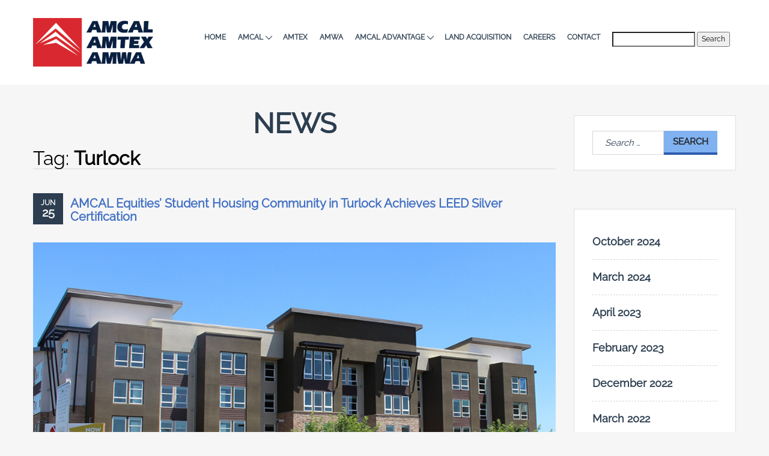

--- FILE ---
content_type: text/css
request_url: https://staging.amcalhousing.com/wp-content/themes/realtyspace-child/style.css?ver=1709149814
body_size: 1669
content:
/*
Theme Name:         Realtyspace Child
Theme URI:          http://themeforest.net/item/realtyspace-real-estate-wordpress-theme/15965811
Description:        Child theme for Realtyspace
Version:            1.2.1
Author:             Codefactory47
Author URI:         http://codefactory47.com/
License:            MIT License
License URI:        http://opensource.org/licenses/MIT
Text Domain:        realtyspace
Template:           realtyspace
*/





/* ==========================================================================
   ## WP-Admin
========================================================================== */
.admin-bar .cbp-popup-content-wrap {
	top: 32px;
}





/* ==========================================================================
   ## General
========================================================================== */
a:focus,
button:focus,
input:focus,
.cbp a:focus,
.cbp button:focus,
.huge_it_google_map_container a:focus,
.huge_it_google_map_container div:focus,
.article__more:focus,
.widget__more:focus {
	outline: 3px dashed #d8282e;
	outline-offset: 2px;
}
.visuallyhidden {
	overflow: hidden;
	clip: rect(0 0 0 0);
	position: absolute;
	width: 1px;
	height: 1px;
	margin: -1px;
	padding: 0;
	border: 0;
}





/* ==========================================================================
   ## News
========================================================================== */
.widget_calendar caption {
  color: #406fc3;
}
.widget_calendar tbody a {
  background-color: #406fc3;
}
.article__more:hover,
.article__more:focus,
.widget__more:hover,
.widget__more:focus,
.pagination-custom > li > a:hover,
.pagination-custom > li > a:focus {
	color: #406fc3;
	border-color: #406fc3;
}
.article__more:active,
.widget__more:active,
.pagination-custom > .active > a,
.pagination-custom > .active > a:hover,
.pagination-custom > .active > a:focus,
.pagination-custom > .active > span,
.pagination-custom > .active > span:hover,
.pagination-custom > .active > span:focus {
	background-color: #406fc3;
	border-color: #406fc3;
  color: #fff;
}
.site__headline span {
	font-weight: 700;
}





/* ==========================================================================
   ## Slider Revolution
========================================================================== */
.slider [role="button"]:focus {
	outline: 3px dashed #d8282e !important;
	outline-offset: 2px;
}
.slider .slider-button:focus {
  outline-offset: -5px;
}

.tparrows.hesperiden {
	border: 2px solid rgba(255,255,255,0.9);
}
.tparrows.hesperiden::before {
	line-height: 36px !important;
}
.tparrows:focus,
.tp-bullets:focus-within {
  opacity: 1 !important;
}





/* ==========================================================================
   ## CubePortfolio
========================================================================== */

/* ### Carousel
-------------------------------------------------------------------------- */
.cbp-slider .cbp-nav-controls .cbp-nav-next,
.cbp-slider .cbp-nav-controls .cbp-nav-prev {
	background-color: #000a;
  border: 0;
	border-radius: 50%;
}
.cbp-slider .cbp-nav-pagination-item {
  background-color: #fff;
  border: 2px solid #333;
  outline: 1px solid #888;
  width: 16px;
  height: 16px;
}

.cbp-slider .cbp-nav-pagination-item.cbp-nav-pagination-active {
  border-color: #fff;
  background-color: #333;
}



/* ### Portfolio
-------------------------------------------------------------------------- */
.cbp-caption-zoom .cbp-caption:focus-within .cbp-caption-defaultWrap {
  transform: scale(1.25);
}
.cbp-caption-zoom .cbp-caption:focus-within .cbp-caption-activeWrap {
  opacity: 1;
}





/* ==========================================================================
   ## Menu
========================================================================== */
.skip-link {
  font-size: 16px;
  line-height: 1;
  margin: .5em;
  padding: .5em;
  display: inline-block;
  z-index: 231;/* .navbar--header is z-index 230 */
  background: #091e3f;
  position: absolute;
  top: 0;
  transition: top .2s;
}
.skip-link:link, .skip-link:visited, .skip-link:hover, .skip-link:focus, .skip-link:active {
  color: #fff
}
.skip-link:not(:focus) {
  top: -3em; /* font-size * line-height + margin*2 + padding*2 */
}
.skip-link:focus {
  text-decoration: none;
}

.header__row {
  height: auto;
  padding-block: 0.5em;
}

@media (min-width: 768px) {
  .header__row {
    display: none;
  }
}

#navbar-collapse-1 {
  top: 94px;
}
.xs li.menu-item-type-search {
	padding: 15px 25px;
}
.navbar__dropdown {
  background: #4975c6;
}
.navbar__submenu .current_page_item > a {
  background: #3661ae;
}
.navbar__subitem {
  padding: 0;
}
.navbar__back,
.navbar__sublink {
  padding-inline: 1em;
}

.navbar__sublink:hover,
.navbar__sublink:focus {
	padding-left: 1.5em;
}
.navbar__sublink:focus {
  outline-offset: -5px;
}


@media (max-width: 767px) {
  .navbar__wrap--init {
    background: #4975c6;
  }
  .navbar__link:focus,
  .navbar__back:focus {
    outline-offset: -5px;
  }
  .js-dropdown-menu.navbar__dropdown {
    display: none;
  }
  .open .js-dropdown-menu.navbar__dropdown {
    display: block;
  }
}


@media (min-width: 768px) {
  #menu-main-menu {
    margin-left: 30px;
  }
  .navbar__nav > li {
    margin: 5px 10px;
  }
  form.navbar__item {
    margin: 0;
  }

  .menu-item.menu-item-has-children > a {
    display: flex;
    align-items: center;
  }
  .navbar__link .navbar__arrow {
    display: block;
    stroke: currentColor;
    transform: rotate(90deg);
    transform-origin: center;
    margin: 0 0 0 0.5em;
  }
  .open .navbar__link .navbar__arrow {
    transform: rotate(-90deg);
  }

  .menu-default .navbar__item:hover > .navbar__dropdown {
    visibility: hidden;
  }
  .menu-default .navbar__item.open > .navbar__dropdown {
    visibility: visible;
  }
}





/* ==========================================================================
   ## Colorbox
========================================================================== */
#cboxClose {
	top: 0;
	left: 0
}
.cboxSlideshow_off #cboxSlideshow,
.cboxSlideshow_on #cboxSlideshow {
	top: 0;
	background-color: #fff;
}
.cboxSlideshow_on #cboxPrevious,
.cboxSlideshow_off #cboxPrevious {
	right: 88px;
}
#cboxPrevious,
#cboxNext,
.cboxSlideshow_off #cboxSlideshow,
.cboxSlideshow_on #cboxSlideshow,
#cboxClose {
	background-position-y: 4px;
}
#cboxPrevious:hover,
#cboxNext:hover,
.cboxSlideshow_off #cboxSlideshow:hover,
.cboxSlideshow_on #cboxSlideshow:hover,
#cboxClose:hover,
#cboxPrevious:focus,
#cboxNext:focus,
.cboxSlideshow_off #cboxSlideshow:focus,
.cboxSlideshow_on #cboxSlideshow:focus,
#cboxClose:focus {
	background-position-y: -21px;
}
#cboxPrevious,
#cboxPrevious:hover,
#cboxPrevious:focus {
	background-position-x: 4px;
}
#cboxNext,
#cboxNext:hover,
#cboxNext:focus {
	background-position-x: -20px;
}
#cboxClose,
#cboxClose:hover,
#cboxClose:focus {
	background-position-x: -46px;
}
.cboxSlideshow_off #cboxSlideshow,
.cboxSlideshow_off #cboxSlideshow:hover,
.cboxSlideshow_off #cboxSlideshow:focus {
	background-position-x: -70px;
}
.cboxSlideshow_on #cboxSlideshow,
.cboxSlideshow_on #cboxSlideshow:hover,
.cboxSlideshow_on #cboxSlideshow:focus {
	background-position-x: -95px;
}
#cboxPrevious:focus,
#cboxNext:focus,
.cboxSlideshow_off #cboxSlideshow:focus,
.cboxSlideshow_on #cboxSlideshow:focus,
#cboxClose:focus {
	outline-offset: -3px;
}





/* ==========================================================================
   ## Articles
========================================================================== */
.article__item-header {
  display: flex;
  
}
.article__time {
  flex-shrink: 0;
  align-self: center;
}
.article__item-info {
  margin: 0 0 0 1em;
  padding-top: 6px;
}
.article__item-title a {
	scroll-margin-block: 111px;
}




/* ==========================================================================
   ## Footer
========================================================================== */
.widget--footer .widget__headline {
  font-size: 15px;
  margin-top: 0;
}


--- FILE ---
content_type: application/x-javascript
request_url: https://staging.amcalhousing.com/wp-content/themes/realtyspace-child/app.js?ver=1647366828
body_size: 30433
content:
var app =
webpackJsonpapp([0],[
/* 0 */
/***/ (function(module, exports, __webpack_require__) {

	/* WEBPACK VAR INJECTION */(function($) {"use strict";
	var config = __webpack_require__(2);
	var wpconfig = __webpack_require__(3);
	__webpack_require__(4).noConflict();
	var wp = window.cf47rsVars;

	if (!wp.var.isFallback) {
	  var fieldInitializer = __webpack_require__(6);
	  var ajaxNotifierIntegration = __webpack_require__(16);
	}

	config.assetsPathPrefix = wpconfig.var.themeUrl + '/public/';


	__webpack_require__(4).noConflict();
	__webpack_require__(15);
	// require('bootstrap-sass');
	__webpack_require__(18);
	__webpack_require__(20);
	// require('smoothscroll-for-websites');
	__webpack_require__(21);
	__webpack_require__(22);

	var controller = {
	  // All pages
	  common: function () {

	    if (wp.var.isFallback) {
	      __webpack_require__(7).loadSvgWithAjax();
	      __webpack_require__(23)();
	      __webpack_require__(24)();
	      __webpack_require__(25).watch();
	      __webpack_require__(26)();
	      __webpack_require__(27)();
	      __webpack_require__(28)();
	      return;
	    }

	    var utils = __webpack_require__(7);
	    var cssHelpers = __webpack_require__(29);
	    __webpack_require__(25).watch();
	    utils.loadSvgWithAjax();
	    __webpack_require__(31).init(wpconfig.activeWidgets);
	    __webpack_require__(45)();
	    __webpack_require__(51)();
	    __webpack_require__(54)();
	    __webpack_require__(55)();
	    __webpack_require__(56)();
	    __webpack_require__(58)(true);
	    __webpack_require__(63)(__webpack_require__(44).loadContent);
	    __webpack_require__(65)(wpconfig.template);
	    __webpack_require__(66)(wpconfig.initModules);
	    __webpack_require__(81)();
	    __webpack_require__(23)();
	    __webpack_require__(24)();
	    __webpack_require__(10).initRangeInput();
	    __webpack_require__(26)();
	    __webpack_require__(85)();
	    __webpack_require__(86)();
	    __webpack_require__(87)();
	    __webpack_require__(88)();
	    // require('./module/ui/onprint')();
	    __webpack_require__(89)(wpconfig.initModules);

	    wpconfig.initField.forEach(function (field) {
	      fieldInitializer.init(field.name, field);
	    });

	    $('select:not(.ihf-multi-select)').select2({width: '100%'});

	    ajaxNotifierIntegration.enable();
	    cssHelpers.initParsleyHelper();

	    if (!wpconfig.var.isLoggedIn) {
	      __webpack_require__(90).initLoginForm();
	    }

	    if (wpconfig.var.enableAuth) {
	      __webpack_require__(91)();
	      __webpack_require__(90).initRegisterForm();
	    }

	    if (wpconfig.var.isScrollupEnabled) {
	      __webpack_require__(27)();
	    }

	    if (wpconfig.var.fixedMenu) {
	      __webpack_require__(28)(
	        parseInt(wpconfig.var.fixedMenuOffset)
	      );
	    }

	    if (wpconfig.var.isGltAvailable){
	      __webpack_require__(92)(wpconfig.var.gltDefaultLang);
	    }

	    __webpack_require__(17).watchNotifications(wpconfig.messages);

	    if (!wpconfig.var.isCustomizer && wpconfig.var.isPreloaderEnabled && !(navigator.userAgent.indexOf('Safari') != -1 && navigator.userAgent.indexOf('Chrome') == -1)) {
	      window.onbeforeunload = function (e) {
	        if (/^(tel|mailto)/.test(e.target.activeElement.href)) return;
	        var preloader = __webpack_require__(7).setContainerProcessingState;
	        preloader($('body'), false, true);
	      };
	    }
	  },
	  submitList: __webpack_require__(93),
	  submitForm: __webpack_require__(94)
	};

	// The routing fires all common scripts, followed by the page specific scripts.
	// Add additional events for more control over timing e.g. a finalize event
	var UTIL = {
	  fire: function (func, funcname, args) {
	    var namespace = controller;
	    if (func !== '' && namespace[func] && typeof namespace[func] === 'function') {
	      namespace[func]();
	    }
	  },
	  loadEvents: function () {
	    UTIL.fire('common');
	    var controller = $('body').data('controller');
	    if (controller && controller.length) {
	      UTIL.fire(controller);
	    }
	  }
	};

	$(document).ready(UTIL.loadEvents);


	module.exports = {};

	/* WEBPACK VAR INJECTION */}.call(exports, __webpack_require__(1)))

/***/ }),
/* 1 */
/***/ (function(module, exports) {

	module.exports = jQuery;

/***/ }),
/* 2 */
/***/ (function(module, exports) {

	"use strict";
	module.exports = {
	  colorTheme: 'default',
	  assetsPathPrefix: 'assets/',
	  latitude: "33.74229160384012",
	  longitude: "-117.86845207214355",
	  ajaxUrl: null,
	  wp: null
	};


/***/ }),
/* 3 */
/***/ (function(module, exports) {

	/**
	 * @namespace
	 * @type {object}
	 * @property {string} screenId
	 * @property {Object[]} activeWidgets
	 * @property {Object[]} template
	 * @property {Object[]} initField
	 * @property {Object[]} initModules
	 * @property {Object[]} route
	 * @property {Object[]} var
	 * @property {Object[]} template
	 * @property {Object[]} messages
	 * @property {Object[]} i18n
	 * @property {string} var.isCustomizer
	 * @property {string} var.isPreloaderEnabled
	 * @property {string} var.fixedMenu
	 * @property {string} var.enableAuth
	 * @property {string} var.isLoggedIn
	 * @property {string} var.ajaxUrl
	 * @property {string} var.themeUrl
	 * @property {string} route.agentContact
	 * @property {string} route.propertyMapSearch
	 */
	module.exports = window.cf47rsVars;

/***/ }),
/* 4 */,
/* 5 */,
/* 6 */
/***/ (function(module, exports, __webpack_require__) {

	var utils = __webpack_require__(7);
	var _ = __webpack_require__(4);

	var initializer = {
	  rangeslider: __webpack_require__(8),
	  textinput: function (name, options) {
	  },
	  choice: __webpack_require__(11),
	  choiceExpanded: __webpack_require__(12)
	};

	module.exports = {
	  /**
	   *
	   * @param fieldName
	   * @param {Object} options
	   * @param {string} options.type
	   */
	  init: function (fieldName, options) {
	    if (options.type) {
	      initializer[options.type](fieldName, options);
	    } else {
	      throw 'Undefined field type ' + fieldName;
	    }
	  }
	};

/***/ }),
/* 7 */
/***/ (function(module, exports, __webpack_require__) {

	/* WEBPACK VAR INJECTION */(function($) {"use strict";
	//exports.centerElementInViewport = function (DOMElement) {
	//    require('jquery-smooth-scroll');
	//    var elementHeight,
	//        elementOffset,
	//        windowHeight,
	//        offset,
	//        $element;
	//
	//    $(window).on('DOMContentLoaded load', function () {
	//        if (!exports.isElementInViewport(DOMElement)) {
	//            $element = $(DOMElement);
	//            elementOffset = $element.offset().top;
	//            elementHeight = $element.height();
	//            windowHeight = $(window).height();
	//
	//            if (elementHeight < windowHeight) {
	//                offset = elementOffset - ((windowHeight / 2) - (elementHeight / 2));
	//            }
	//            else {
	//                offset = elementOffset;
	//            }
	//            $.smoothScroll({speed: 500}, offset);
	//        }
	//    });
	//};

	exports.isElementInViewport = function (DOMElement) {
	  var rect = DOMElement.getBoundingClientRect();
	  var windowHeight = (window.innerHeight || document.documentElement.clientHeight);
	  var windowWidth = (window.innerWidth || document.documentElement.clientWidth);

	  return (
	    (rect.left >= 0)
	    && (rect.top >= 0)
	    && ((rect.left + rect.width) <= windowWidth)
	    && ((rect.top + rect.height) <= windowHeight)
	  );
	};

	exports.focusInputOnLoad = function (inputName) {
	  var element = document.getElementsByName(inputName)[0];
	  if (element) {
	    element.focus();
	    exports.centerElementInViewport(element);
	  }
	};

	exports.setFormProcessingState = function ($form, promise, noValidator) {
	  if (noValidator === undefined) {
	    noValidator = true;
	  }

	  exports.setProcessingState($form.find(':submit'), promise, $form);
	};

	exports.setProcessingState = function ($clickableElement, promise, $secondaryElement) {
	  var $htmlHelper = false;
	  if (!$clickableElement.hasClass('button--loading') && promise.state() === 'pending') {
	    $clickableElement.addClass('button__default--reset button--loading');

	    if ($secondaryElement) {
	      $secondaryElement.wrap('<div class="loading-overlay"></div>');
	      $htmlHelper = $('<div class="loading"></div>').appendTo($secondaryElement.parent());
	    }


	    $clickableElement.on('click.blocker', function (event) {
	      if (promise.state() === 'pending') {
	        event.stopImmediatePropagation();
	        alert('please wait');
	        return false;
	      } else {
	        $clickableElement.off('click.blocker');
	      }
	    });

	    promise.always(function () {
	      $clickableElement.removeClass('button__default--reset button--loading');
	      if ($secondaryElement) {
	        $secondaryElement.unwrap();
	        $htmlHelper.remove();
	      }
	      $clickableElement.off('click.blocker');
	    });
	  }
	};

	exports.setContainerProcessingState = function ($container, promise, wrapInner, infinite) {
	  var $htmlHelper = false;
	  wrapInner = wrapInner === true;
	  infinite = infinite === true;

	  if (!promise) {
	    promise = $.Deferred($.noop);
	  }

	  if (promise.state() === 'pending') {
	    var classLoading = wrapInner ? 'loading loading--fixed' : 'loading';
	    $htmlHelper = $('<div class="' + classLoading + '"></div>');
	    $container.addClass('loading-overlay');
	    $container.append($htmlHelper);
	    if (infinite === false) {
	      promise.always(function () {
	        $container.removeClass('loading-overlay');
	        $htmlHelper.remove();
	      });
	    }
	  }
	};

	exports.closeOutside = function ($element, eventCallback) {
	  var notH = 1,
	    $pop = $element.on('hover', function () {
	      notH ^= 1;
	    });

	  $(document).on('mousedown keydown', function (e) {
	    if (notH || e.which == 27) {
	      eventCallback();
	    }
	  });
	};

	exports.abbreviateNumber = function (number, i18n) {
	  // 2 decimal places => 100, 3 => 1000, etc
	  var decPlaces = Math.pow(10, 0);
	  var abbrev;
	  // Enumerate number abbreviations

	  if (i18n) {
	    abbrev = i18n;
	  } else {
	    abbrev = ["k", "m", "b", "t"];
	  }


	  // Go through the array backwards, so we do the largest first
	  for (var i = abbrev.length - 1; i >= 0; i--) {

	    // Convert array index to "1000", "1000000", etc
	    var size = Math.pow(10, (i + 1) * 3);

	    // If the number is bigger or equal do the abbreviation
	    if (size <= number) {
	      // Here, we multiply by decPlaces, round, and then divide by decPlaces.
	      // This gives us nice rounding to a particular decimal place.
	      number = Math.round(number * decPlaces / size) / decPlaces;

	      // Handle special case where we round up to the next abbreviation
	      if ((number == 1000) && (i < abbrev.length - 1)) {
	        number = 1;
	        i++;
	      }

	      // Add the letter for the abbreviation
	      number += abbrev[i];

	      // We are done... stop
	      break;
	    }
	  }

	  return number;
	};

	exports.loadSvgWithAjax = function () {
	  var config = __webpack_require__(2);
	  $(document.body).prepend($('<div>').load(config.assetsPathPrefix + 'img/sprite-inline.svg'));
	};

	exports.formTemplate = function (template) {
	  var _ = __webpack_require__(4);
	  return _.template(template, {interpolate: /__:([\s\S]+?)__/g});
	};
	/* WEBPACK VAR INJECTION */}.call(exports, __webpack_require__(1)))

/***/ }),
/* 8 */
/***/ (function(module, exports, __webpack_require__) {

	/* WEBPACK VAR INJECTION */(function($) {__webpack_require__(9);
	var utils = __webpack_require__(7);
	var config = __webpack_require__(3);
	var _ = __webpack_require__(4);

	var rangeInput = __webpack_require__(10);

	/**
	 * @param name
	 * @param {Object} options
	 * @param {number} options.min
	 * @param {number} options.max
	 * @param {number} options.from
	 * @param {number} options.to
	 * @param {number} options.id
	 * @param {number} options.type
	 */
	module.exports = function (name, options) {
	  var pluginOptions = {
	    type: "double",
	    hide_min_max: true,
	    hide_from_to: false,
	    grid: false,
	    force_edges: true,
	    max_postfix: '+',
	    min: options.min,
	    max: options.max,
	    prefix: options.prefix,
	    onFinish: rangeInput.rangeInputInteraction
	    //grid: true,
	    //grid_snap: true,
	    // converts numbers like 4000000 to 4m, remove if you don't like it
	  };

	  if (options.abbreviate === true) {
	    pluginOptions.prettify = function (value) {
	      return utils.abbreviateNumber(value, config.i18n.numberAbbr)
	    };
	  }

	  switch (name) {
	    case 'price':
	      _.defaults({
	        step: 100000
	      }, pluginOptions);
	      break;

	    default:
	      _.defaults(pluginOptions);
	      break;
	  }


	  var $element = $('#' + options.id).ionRangeSlider(pluginOptions);
	  // reset range slider
	  $element.closest('form').on('reset', function () {
	    // Save slider instance
	    var slider = $element.data("ionRangeSlider");
	    slider.update({from: slider.options.min, to: slider.options.max});
	    // Call sliders reset method
	    slider.reset();
	  });


	};
	/* WEBPACK VAR INJECTION */}.call(exports, __webpack_require__(1)))

/***/ }),
/* 9 */,
/* 10 */
/***/ (function(module, exports, __webpack_require__) {

	/* WEBPACK VAR INJECTION */(function($) {var wp = window.cf47rsVars;

	exports.rangeInputInteraction = function(slider) {
	  var $sliderInput = $(slider.input);
	  var $formGroup = $sliderInput.closest('.form-group');
	  var $formInputFrom = $formGroup.find('input[data-field-type="from"]');
	  var $formInputTo = $formGroup.find('input[data-field-type="to"]');
	  if ($formInputFrom.length) $formInputFrom.val(slider.from);
	  if ($formInputTo.length) $formInputTo.val(slider.to);

	  $sliderInput.trigger('input');
	};

	exports.initRangeInput = function () {
	  $('[data-form-field]').on('input', function () {
	    var $inputFieldRange = $(this);
	    var $formGroup = $inputFieldRange.closest('.form-group');
	    var $formRange = $formGroup.find(".js-form-range");
	    var $sliderInput = $formRange.data("ionRangeSlider");
	    var key = $inputFieldRange.data('field-type');

	    var $formInputFrom = $formGroup.find('input[data-field-type="from"]');
	    var $formInputTo = $formGroup.find('input[data-field-type="to"]');
	    var value = $inputFieldRange.val();

	    var options = {};
	    options[key] = value;
	    $formRange.val($formInputFrom.val() + ';' + $formInputTo.val());

	    // Call sliders update method
	    $sliderInput.update(options);
	  });

	  $('.js-input-mode').on('click', function () {
	    var $inputModeBtn = $(this);
	    var $formGroup = $inputModeBtn.closest('.form-group');
	    var classMode = $inputModeBtn.data('mode');
	    var newText = $inputModeBtn.data('toggleValue');
	    var mode = $inputModeBtn.data('mode') === 'input' ? 'range' : 'input';

	    $inputModeBtn.data('toggleValue', $inputModeBtn.text());
	    $formGroup.removeClass('form-group--input').removeClass('form-group--range');
	    $formGroup.addClass('form-group--' + classMode);
	    $inputModeBtn.data('mode', mode);
	    $inputModeBtn.text(newText);
	  });

	  if(!wp.var.isInputStyleRange) $('.js-input-mode').click();
	};

	exports.initRangeCommission = function () {
	  $('.js-input-commision').on('click', function () {
	    var $inputModeBtn = $(this);
	    var $formGroup = $inputModeBtn.closest('.form-group');
	    var $fieldRange = $formGroup.find('.js-field-range');
	    var mode = $inputModeBtn.data('mode');
	    var newMode = $inputModeBtn.data('mode') === 'rm' ? 'percent' : 'rm';
	    var $sliderInput = $formGroup.find(".js-search-range").data("ionRangeSlider");

	    var options = {};
	    if (mode === 'rm') {
	      options = {
	        min: 0,
	        max: 10000,
	        from: 0,
	        to: 10000,
	        max_postfix: '+',
	        prefix: 'RM ',
	        postfix: ''
	      }
	    } else {
	      options = {
	        min: 0,
	        max: 100,
	        from: 0,
	        to: 100,
	        max_postfix: '',
	        prefix: '',
	        postfix: '%'
	      }

	    }

	    // Call sliders update method
	    $sliderInput.update(options);

	    $inputModeBtn.data('mode', newMode);
	    $inputModeBtn.text(newMode);
	    $fieldRange.val('')
	  });
	};

	/* WEBPACK VAR INJECTION */}.call(exports, __webpack_require__(1)))

/***/ }),
/* 11 */
/***/ (function(module, exports, __webpack_require__) {

	/* WEBPACK VAR INJECTION */(function($) {module.exports = function (name, option) {
	  var $element = $('#' + option.id).select2();
	  $element.closest('form').on('reset', function () {
	    $element.select2("val", "");
	  });
	};
	/* WEBPACK VAR INJECTION */}.call(exports, __webpack_require__(1)))

/***/ }),
/* 12 */
/***/ (function(module, exports, __webpack_require__) {

	/* WEBPACK VAR INJECTION */(function($) {"use strict";
	/**
	 *
	 * @param name
	 * @param {Object} options
	 * @param {string} options.isTree
	 */
	module.exports = function (name, options) {
	  __webpack_require__(13);
	  // require('jquery-qubit');
	  __webpack_require__(15);

	  var $root = $('#' + options.id);
	  var $dropdownMenu = $root.find('.js-dropdown-menu');
	  var $showBtn = $root.find('.js-select-checkboxes-btn');
	  var showBtnPlaceholder = $showBtn.data('placeholder');

	  function updateDropdownContainer() {
	    var labels = [];
	    $dropdownMenu.find('input:checked').each(function () {
	      var name = $(this).next('label').text();
	      labels.push(name);
	    });
	    $($showBtn).html(labels.join(', ') || showBtnPlaceholder);
	  }

	  function reset() {
	    var $selectCheckboxesDropdown = $root.find('.js-select-checkboxes');
	    $selectCheckboxesDropdown
	      .find('input')
	      .prop({
	        checked: false,
	        indeterminate: false
	      })
	      .attr({
	        checked: false,
	        indeterminate: false
	      })
	    ;
	    $selectCheckboxesDropdown
	      .find('input')
	      .first()
	      .trigger('change');
	  }

	  updateDropdownContainer();

	  $root.on('click', '.js-dropdown-menu', function (e) {
	    e.stopPropagation();
	  });

	  $dropdownMenu.on('change', 'input', function () {
	    updateDropdownContainer();
	  });

	  $root.find('.js-select-checkboxes-reset').on('click', function () {
	    reset();
	  });

	  $root.find('.js-select-checkboxes-accept').on('click', function () {
	    var $this = $(this);
	    var $selectCheckboxesDropdown = $this.closest('.js-select-checkboxes');

	    $selectCheckboxesDropdown
	      .closest('.dropdown')
	      .removeClass('open');
	  });


	  $('body').on('click', '.js-dropdown-menu', function (e) {
	    e.stopPropagation();
	  });

	  $root.closest('form').on('reset', function () {
	    reset();
	  });

	  if (options.isTree) {
	    var tree = $root.find('.js-tree');
	    tree.bonsai({
	      checkboxes: true
	    });
	  }
	};
	/* WEBPACK VAR INJECTION */}.call(exports, __webpack_require__(1)))

/***/ }),
/* 13 */,
/* 14 */,
/* 15 */,
/* 16 */
/***/ (function(module, exports, __webpack_require__) {

	/* WEBPACK VAR INJECTION */(function($) {var notifier = __webpack_require__(17);
	exports.enable = function () {
	  $(document)
	    .ajaxError(function (event, request, settings) {
	      if (request.status === 500) {
	        notifier.showServerError();
	      } else {
	        if (request.responseJSON && request.responseJSON.error) {
	          notifier.showError(request.responseJSON.error);
	        } else {
	          notifier.showServerError();
	        }
	      }
	    })
	    .ajaxSuccess(function (event, request) {
	      if (request.responseJSON && request.responseJSON.result && request.responseJSON.result.message) {
	        notifier.showSuccess(request.responseJSON.result.message);
	      }
	    })
	  ;
	};
	/* WEBPACK VAR INJECTION */}.call(exports, __webpack_require__(1)))

/***/ }),
/* 17 */
/***/ (function(module, exports, __webpack_require__) {

	"use strict";
	/***************************************************************
	 * A helper for displaying notification at the top of the page
	 * Usually this is useful in AJAX requests, in order to provide
	 * a feedback to users over the request status
	 *
	 * You can use methods:
	 * - app.notifier.showError
	 * - app.notifier.showServerError
	 * - app.notifier.showSuccess
	 *
	 * Optionally you can pass a `message` as the first argument
	 * in order to provide custom text
	 *
	 * See https://github.com/sciactive/pnotify for documentation
	 ==============================================================*/
	var _ = __webpack_require__(4);
	var PNotify = __webpack_require__(18);
	var config = __webpack_require__(3);

	var conf = {
	  icon: false,
	  text: false,
	  title_escape: false,
	  addclass: "stack-bar-top",
	  cornerclass: "",
	  width: "100%",
	  stack: {"dir1": "down", "dir2": "right", "push": "top", "spacing1": 0, "spacing2": 0},
	  delay: 2000
	};

	var getTemplate = function (type, message) {
	  type = type == 'error' ? 'error' : 'valid';
	  var html = '<svg class="notify-icon"><use xlink:href="#icon-' + type + '"></use></svg>' + message;
	  return html;
	};
	exports.showError = function (message) {
	  message = message || config.i18n.defaultError;
	  new PNotify(_.merge(conf, {
	    title: getTemplate('error', message),
	    type: 'error'
	  }));
	};

	exports.showServerError = function (message) {
	  message = message || config.i18n.defaultError;
	  new PNotify(_.merge(conf, {
	    title: getTemplate('error', message),
	    type: 'error'
	  }));
	};

	exports.showSuccess = function (message) {
	  message = message || config.i18n.defaultError;
	  new PNotify(_.merge(conf, {
	    title: getTemplate('success', message),
	    type: 'success'
	  }));
	};

	exports.watchNotifications = function (messages) {
	  _.each(messages, function (message) {
	    if (message.type === 'error') {
	      exports.showError(message.message);
	    } else {
	      exports.showSuccess(message.message);
	    }
	  });
	};


/***/ }),
/* 18 */
/***/ (function(module, exports, __webpack_require__) {

	module.exports = __webpack_require__(19);

/***/ }),
/* 19 */,
/* 20 */,
/* 21 */,
/* 22 */
/***/ (function(module, exports, __webpack_require__) {

	/* WEBPACK VAR INJECTION */(function($) {$.fn.dataByPrefix = function( pr ){
	  var d=this.data(), r=new RegExp("^"+pr), ob={};
	  for(var k in d) if(r.test(k)) ob[k]=d[k];
	  return ob;
	};
	/* WEBPACK VAR INJECTION */}.call(exports, __webpack_require__(1)))

/***/ }),
/* 23 */
/***/ (function(module, exports, __webpack_require__) {

	/* WEBPACK VAR INJECTION */(function($) {"use strict";
	/***************************************************************
	 * UI Module for opening collapsed blocks on small screens
	 ==============================================================*/
	module.exports = function () {
	  var $toggleBtn = $('.js-goto-btn');
	  var $sidebar = $('.sidebar');

	  $toggleBtn.on('click', function () {
	    var $btn = $(this);
	    var $target = $($btn.data('goto-target'));
	    var $targetWidget = $target.closest('.js-widget');

	    var offsetTop = $targetWidget.offset().top;
	    var time = 800 + (offsetTop / 10);
	    $('html, body').animate({scrollTop: offsetTop}, time, 'linear', function () {
	      $targetWidget.addClass('widget--opened');
	    });

	  });


	  $('.sidebar .js-widget-btn, .widget--collapsing .js-widget-btn').on('click', function(){
	    var $widget = $(this).closest('.js-widget');
	    $widget.addClass('widget--opened');
	    return false
	  });


	  var showTitle = $sidebar.data('show');
	  var hideTitle = $sidebar.data('hide');

	  $('.sidebar .widget__title, .sidebar .widgettitle, .sidebar .widget-title').on('click', function(){
	    var $widget = $(this).closest('.js-widget');
	    var isOpened = $widget.hasClass('widget--opened');
	    $widget.find('.widget__show').text( isOpened ? showTitle : hideTitle);
	    $widget.toggleClass('widget--opened');
	    return false;
	  });
	  $('.sidebar .widget__title, .sidebar .widgettitle, .sidebar .widget-title').each(function () {
	    $(this).prepend('<span class="widget__show">' + showTitle + '</span> ')
	  });

	};

	/* WEBPACK VAR INJECTION */}.call(exports, __webpack_require__(1)))

/***/ }),
/* 24 */
/***/ (function(module, exports, __webpack_require__) {

	/* WEBPACK VAR INJECTION */(function($) {"use strict";
	var _ = __webpack_require__(4);
	module.exports = function () {
	  var tabFocusableSelectors = 'button:not([hidden]):not([disabled]), [href]:not([hidden]), input:not([hidden]):not([type="hidden"]):not([disabled]), select:not([hidden]):not([disabled]), textarea:not([hidden]):not([disabled]), [tabindex="0"]:not([hidden]):not([disabled]), summary:not([hidden]), [contenteditable]:not([hidden]), audio[controls]:not([hidden]), video[controls]:not([hidden])';
		
		/**
	   * Display language bar in responsive mode
	   */

	  var $navBar = $('#navbar-collapse-1'),
	    $siteWrap = $('.js-site-wrap'),
	    $navbarRow = $('.js-navbar-row'),
	    $navbarToggle = $('.js-navbar-toggle'),
	    $header = $('.header'),
	    $navBarClone;

	  var gridSize = __webpack_require__(25);

	  var xDown = null;
	  var yDown = null;

	  function handleTouchStart(evt) {
	    xDown = evt.touches[0].clientX;
	    yDown = evt.touches[0].clientY;
	  }

	  function handleTouchMove(evt) {
	    if (!xDown || !yDown || !evt) {
	      return;
	    }

	    var xUp = evt.touches[0].clientX;
	    var yUp = evt.touches[0].clientY;

	    var xDiff = xDown - xUp;
	    var yDiff = yDown - yUp;

	    if (Math.abs(xDiff) > Math.abs(yDiff)) {/*most significant*/
	      if (xDiff > 0) {
	        /* left swipe */
	      } else {
	        /* right swipe */
	        if ($navBar.hasClass('opened')) {
	          requestAnimationFrame(function () {
	            $navbarToggle.removeClass('collapsed');
	            // $header.removeClass('header--mob-opened');
	            $navBar.removeClass('opened');
	          });
	        }
	      }
	    } else {
	      if (yDiff > 0) {
	        /* up swipe */
	      } else {
	        /* down swipe */
	      }
	    }
	    /* reset values */
	    xDown = null;
	    yDown = null;
	  }

	  function moveMenu (mobile) {
	    $navBarClone = $navBar.detach();
	    if(mobile) {
	      $siteWrap.before($navBarClone);
	      $navBarClone.addClass('navbar__wrap--init');
	    } else {
	      $navbarRow.append($navBarClone);
	      $navBarClone.removeClass('navbar__wrap--init');
	      $siteWrap.removeClass('site-wrap--move');
	      $navbarToggle.removeClass('js-navbar-toggle');

	    }
	  }

	  function initMenu () {
	    if (gridSize.get() === 'xs') {
	      document.addEventListener('touchstart', handleTouchStart, false);
	      document.addEventListener('touchmove', handleTouchMove, false);
	      handleTouchMove();
	      moveMenu(true);
				$('.js-navbar-submenu-back').prop("disabled", false);
	    } else {
	      // feature check direction where open dropdown menu
	      $('.js-dropdown').each(function (i, item) {
	        var $dropdown = $(item).find('.js-dropdown-menu');
	        var offsetLeft = $(item).offset().left;
	        var offsetRight = ($(window).width() - ($(item).offset().left + $(item).outerWidth()));
	        var rtl = $('body').hasClass('rtl');
	        $dropdown.removeClass('navbar__dropdown--left').removeClass('navbar__dropdown--right');
	        if (offsetLeft < $dropdown.width() ) {
	          $dropdown.addClass('navbar__dropdown--' + (rtl ? 'right' : 'left') );
	        } else if (offsetRight < $dropdown.width() ){
	          $dropdown.addClass('navbar__dropdown--' + (rtl ? 'left' : 'right'));
	        }
	      });
				$('.js-navbar-submenu-back').prop("disabled", true);
				

	      moveMenu(false);
	    }
	  }

		function tabTrap(element, event, externalTrigger=null) {
			const isTab= (event.keyCode || event.which) === 9;
			if(!isTab) {return;}

			//externalTrigger - The trigger might be seperate from the element
			if(externalTrigger && externalTrigger instanceof jQuery) {
				externalTrigger=externalTrigger[0];
			}

			var focusableElements = $(element).find(tabFocusableSelectors);
			var firstFocusableElement = focusableElements[0];
			var lastFocusableElement = focusableElements[focusableElements.length - 1]; 

			if ( event.shiftKey ) { // Backwards
				if (document.activeElement === firstFocusableElement) {
					event.preventDefault();
					(externalTrigger) ? externalTrigger.focus() : lastFocusableElement.focus();
				}
				else if(document.activeElement === externalTrigger) {
					event.preventDefault();
					lastFocusableElement.focus();
				}
			}
			else { //Forward
				if (document.activeElement === lastFocusableElement) {
					event.preventDefault();
					(externalTrigger) ? externalTrigger.focus() : firstFocusableElement.focus();
				}
				// Presume externalTrigger will naturally go to firstFocusableElement
			}
		}

		function escapeTrap(event, callback) {
			const isEscape= (event.keyCode || event.which) === 27;
			if(!isEscape) {return;}

			callback();
			event.stopPropagation();
		}

		function closeSubmenu($dropdownMenu){
			//var $dropdownMenu=$(submenu);
			var $dropdown = $dropdownMenu.closest('.js-dropdown');
			
			$dropdownMenu.off('keydown');
			
			$dropdown.removeClass('open');
			$dropdown.off('keydown');
			$dropdown.find('> .navbar__link')
				.attr('aria-expanded', 'false')
				.focus();

		}
		function toggleMenu(){
			var isOpen=($navbarToggle.attr('aria-expanded') == 'true');
			
			$navbarToggle.attr('aria-expanded', !isOpen);

			if(!isOpen){
				$navBar.on('keydown', function(e){
					tabTrap(this, e, $navbarToggle);
					escapeTrap(e,function(){
						toggleMenu();
					});
				});
				$navbarToggle.on('keydown', function(e){
					tabTrap($navBar, e, $navbarToggle);
					escapeTrap(e,function(){
						toggleMenu();
					});
				});
				// focus first
				var firstElm=$navBar.find(tabFocusableSelectors)[0];
				firstElm.focus();

			} else {
				$navBar.off('keydown');
				$navbarToggle.off('keydown');
				$navbarToggle.focus();
			}

			requestAnimationFrame(function () {
	      $navbarToggle.toggleClass('collapsed');
	      requestAnimationFrame(function () {
	        // $siteWrap.toggleClass('site-wrap--move');
	        // $header.toggleClass('header--mob-opened');
	        $navBar.toggleClass('opened');
	      });
	    });
		}

	  $navbarToggle.on('click', function (e) {
	    toggleMenu();
	  });

	  $('.js-dropdown > a')
			.attr('aria-expanded','false')
			.on('click', function (e) {
				e.preventDefault();
				var $this=$(this);
				var isMobile=(gridSize.get() === 'xs');

				var $dropdown = $this.closest('.js-dropdown');
				var $dropdownMenu=$dropdown.find('.js-dropdown-menu');

				if ($dropdown.hasClass('open')) {
					$dropdown.removeClass('open');
				} else {
					if (isMobile) {
						$('html, body').scrollTop(0);
					}
					$dropdown.addClass('open');
				}
				
				var isOpen=($this.attr('aria-expanded') == 'true');
				$this.attr('aria-expanded', !isOpen);

				$dropdown.off('keydown');
				$dropdownMenu.off('keydown');
				if(!isOpen){
					if(isMobile){
						$dropdownMenu.on('keydown', function(e){
							tabTrap(this, e);
							escapeTrap(e, function(){
								closeSubmenu($dropdownMenu);
							});
						});
					} else {
						$dropdown.on('keydown', function(e){
							tabTrap(this, e);
							escapeTrap(e, function(){
								closeSubmenu($dropdownMenu);
							});
						});
					}
				}

				var firstElm=$dropdownMenu.find(tabFocusableSelectors)[0];
				firstElm.focus();
				
				if (gridSize.get() === 'xs') {
					return false;
				}
				
			});

		$('.js-dropdown-menu')
			.removeAttr( 'role' );
			// .on('keydown', function(e){
			// 	tabTrap(this, e);
			// });

	  $('.js-navbar-sublink')
	    .on('click', function () {
	      var parentItem = $(this).closest('li');
	      parentItem.addClass('open');
	    });

	  $('.js-navbar-submenu-back').on('click', function () {
			closeSubmenu($(this).closest('.js-dropdown-menu'));
		});

		

	  initMenu();

	  var throttledNavMove = _.throttle(initMenu, 500);
	  $(window).resize(throttledNavMove);
	};

	/* WEBPACK VAR INJECTION */}.call(exports, __webpack_require__(1)))

/***/ }),
/* 25 */
/***/ (function(module, exports, __webpack_require__) {

	/* WEBPACK VAR INJECTION */(function($) {"use strict";
	/***************************************************************
	 * JS helper for improving responsive experience
	 ==============================================================*/
	var currentGridSize = null;

	exports.get = function () {
	  return currentGridSize;
	};

	exports.watch = function () {
	  var winWidth = window.innerWidth,
	    screenList = ['xs', 'sm', 'md', 'lg'],
	    $body = $('body');

	  function checkScreen(width) {
	    currentGridSize = screenList[0];

	    if (width < 767) currentGridSize = screenList[0];
	    if (width >= 767) currentGridSize = screenList[1];
	    if (width > 992) currentGridSize = screenList[2];
	    if (width > 1200) currentGridSize = screenList[3];

	    $body.removeClass(screenList.join(' '));
	    $body.addClass(currentGridSize);
	  }

	  checkScreen(winWidth);

	  $(window).resize(function () {
	    checkScreen(window.innerWidth);
	  });
	};

	/* WEBPACK VAR INJECTION */}.call(exports, __webpack_require__(1)))

/***/ }),
/* 26 */
/***/ (function(module, exports, __webpack_require__) {

	/* WEBPACK VAR INJECTION */(function($) {/***************************************************************
	 * Code that adds supports for collapsing some blocks on
	 * small displays and replacing them with buttons, clicking
	 * which, would reveal the hidden block.
	 *
	 * This is done for saving limited screen space
	 * on small displays and improving UX.
	 ==============================================================*/

	module.exports = function () {
	  $('.js-box').on('click', '.js-unhide', function () {
	    var $btn = $(this);
	    var $target = $btn.data('target');
	    var type = $btn.data('type') || 'widget';

	    if ($target === undefined) {
	      $target = $btn.prev();
	      type = 'simple';
	      if (!$target.hasClass('js-unhide-block')) {
	        $target = $btn.closest('.js-unhide-block');
	        type = 'widget';
	      }
	    } else {
	      $target = $('.' + $target);
	    }

	    if (!$target.length) {
	      throw 'Invalid element target';
	    }

	    switch (type) {
	      case 'widget':
	        $target.addClass('opened');
	        break;

	      case 'simple':
	        $target.show();
	        break;
	    }

	    $btn.hide();
	  });
	};
	/* WEBPACK VAR INJECTION */}.call(exports, __webpack_require__(1)))

/***/ }),
/* 27 */
/***/ (function(module, exports, __webpack_require__) {

	/* WEBPACK VAR INJECTION */(function($) {"use strict";
	/***************************************************************
	 * "Scroll to top" button
	 ==============================================================*/
	var _ = __webpack_require__(4);
	module.exports = function () {
	  var $scrollup = $('.js-scrollup'),
	    scrollupClass = '',
	    _cssClass = null;

	  var setScrollupClass = function () {
	    var offsetTop = $(window).scrollTop();
	    if (offsetTop > 400) {
	      scrollupClass = 'scrollup-show';
	    } else {
	      scrollupClass = '';
	    }

	    if (scrollupClass !== _cssClass) {
	      $scrollup.removeClass('scrollup-show');
	      $scrollup.addClass(scrollupClass);
	      _cssClass = scrollupClass;
	    }
	  };

	  $(window).on('scroll', _.debounce(setScrollupClass, 800));
	  $scrollup.on('click', function () {
	    var offsetTop = $(window).scrollTop();
	    var time = 800 + (offsetTop / 10);
	    $('html, body').animate({scrollTop: 0}, time, 'linear');
	  });

	};

	/* WEBPACK VAR INJECTION */}.call(exports, __webpack_require__(1)))

/***/ }),
/* 28 */
/***/ (function(module, exports, __webpack_require__) {

	/* WEBPACK VAR INJECTION */(function($) {"use strict";
	/***************************************************************
	 * Enables fixed menu
	 * Enables fixed search bar in mobile view
	 ==============================================================*/
	module.exports = function (headerOffset) {
	  var _ = __webpack_require__(4);
	  var gridSize = __webpack_require__(25);
	  var $header = $('.header'),
	    $headerNav = $('#header-nav'),
	    $headerNavOffset = $('#header-nav-offset'),
	    $navbarCollapse = $('#navbar-collapse-1'),
	    setCssClass = '',
	    lgOffset = $headerNav.offset().top + headerOffset,
	    _cssClass = null;

	  // set height for placeholder only if the navbar has not positioned absolute
	  if (!$headerNav.hasClass('navbar--overlay')) $headerNavOffset.height($headerNav.height());

	  var setHeaderClass = function () {
	    var offsetTop = $(window).scrollTop();
	    if (offsetTop > lgOffset) {
	      setCssClass = 'header-fixed';
	    } else {
	      setCssClass = '';
	    }
	    if (gridSize.get() !== 'xs') {
	      if (setCssClass !== _cssClass) {
	        $header.removeClass('header-fixed').addClass(setCssClass);
	        $headerNav.removeClass('header-fixed').addClass(setCssClass);
	        $headerNavOffset.removeClass('header-fixed').addClass(setCssClass);
	        $navbarCollapse.removeClass('header-fixed').addClass(setCssClass);
	        _cssClass = setCssClass;
	      }

	    }
	  };

	  $(window).on('scroll', _.debounce(setHeaderClass, 10));
	};

	/* WEBPACK VAR INJECTION */}.call(exports, __webpack_require__(1)))

/***/ }),
/* 29 */
/***/ (function(module, exports, __webpack_require__) {

	/* WEBPACK VAR INJECTION */(function($) {exports.initParsleyHelper = function () {
	  __webpack_require__(30);
	  var $elements = $('.js-parsley');
	  if ($elements.length) {
	    $elements.parsley();
	  }
	};
	/* WEBPACK VAR INJECTION */}.call(exports, __webpack_require__(1)))

/***/ }),
/* 30 */,
/* 31 */
/***/ (function(module, exports, __webpack_require__) {

	/* WEBPACK VAR INJECTION */(function($) {"use strict";
	exports.init = function (activeWidgets) {
	  var _ = __webpack_require__(4);
	  var utils = __webpack_require__(7);
	  var widgetInitializers = {
	    'cf47rs-partners': __webpack_require__(32),
	    'cf47rs-testimonials': function (widgetInstances) {
	      _.forEach(widgetInstances, function (options, instanceId) {
	        __webpack_require__(33);
	        var $container = $('#' + instanceId);
	        var $slider = $container.find('.js-review-slider');
	        var loader = __webpack_require__(34);
	        loader.loadPaged(
	          instanceId,
	          options.totalPages,
	          $slider
	        );
	        $slider.slick({
	          dots: false,
	          infinite: true,
	          speed: 300,
	          slidesToShow: 1,
	          prevArrow: $container.find('.js-review-prev'),
	          nextArrow: $container.find('.js-review-next')
	        });
	      })
	    },
	    'cf47rs-property-map': function (widgetInstances) {
	      _.forEach(widgetInstances, function (options, instanceId) {
	        var $container = $('#' + instanceId);
	        var gmap = __webpack_require__(35);
	        var loader = __webpack_require__(34).load;
	        __webpack_require__(40)($container);
	        gmap.createMap($container.find('.js-map-canvas')[0], {
	          center: gmap.createGoogleLatLng(options.lat, options.lng),
	          zoom: options.zoom
	        }, options.properties, {
	          ajaxInfobox: function (id) {
	            return loader(instanceId, {
	              'property_id': id
	            });
	          },
	          clustering: options.clustering
	        });

	        if ($(window).width() < 768) {
	          $($container.find('.js-map-canvas')).css({
	            width: $(window).width(),
	            height: $(window).height()
	          });
	          $.fancybox.open($container.find('.js-map-canvas')[0], {
	            padding: 0,
	            margin: 0,
	            fitToView: true
	          });
	        }
	      })
	    },
	    'cf47rs-property-filter': __webpack_require__(42),
	    'cf47rs-single-agent': __webpack_require__(43)
	  };
	  _.forEach(activeWidgets, function (widgetInstances, widgetId) {
	    _.forEach(widgetInstances, function (options, instanceId) {
	      if (widgetInitializers[widgetId]) {
	        widgetInitializers[widgetId](instanceId, options);
	      }
	    });
	  });
	};

	/* WEBPACK VAR INJECTION */}.call(exports, __webpack_require__(1)))

/***/ }),
/* 32 */
/***/ (function(module, exports, __webpack_require__) {

	/* WEBPACK VAR INJECTION */(function($) {"use strict";
	__webpack_require__(33);
	var wpconfig = __webpack_require__(3);
	module.exports = function (instanceId) {
	  var $container = $('#' + instanceId);
	  $container
	    .find('.js-slick-slider')
	    .slick({
	      dots: false,
	      infinite: true,
	      speed: 300,
	      slidesToShow: 1,
	      autoplay: true,
	      prevArrow: $container.find('.js-partners-prev'),
	      nextArrow: $container.find('.js-partners-next'),
	      rtl: wpconfig.var.isRtl,
	      responsive: [
	        {
	          breakpoint: 1100,
	          settings: {
	            slidesToShow: 4
	          }
	        },
	        {
	          breakpoint: 1000,
	          settings: {
	            slidesToShow: 3
	          }
	        },
	        {
	          breakpoint: 768,
	          settings: {
	            slidesToShow: 1
	          }
	        }
	      ]
	    })
	  ;

	};

	/* WEBPACK VAR INJECTION */}.call(exports, __webpack_require__(1)))

/***/ }),
/* 33 */,
/* 34 */
/***/ (function(module, exports, __webpack_require__) {

	"use strict";
	var _ = __webpack_require__(4);
	var $ = __webpack_require__(1);
	var holder = __webpack_require__(20);
	var wpconfig = __webpack_require__(3);
	exports.load = function (instanceId, params) {
	  return $
	    .getJSON(wpconfig.var.ajaxUrl, _.defaults(params, {
	      action: 'w-' + instanceId
	    }))
	    .done(function () {
	      holder.run();
	    });
	};

	exports.loadPaged = function (instanceId, totalPages, slick) {
	  var utils = __webpack_require__(7);
	  var currentPage = 1;
	  var $container = $('#' + instanceId);
	  var $dataContainer = $container.find('.js-data-container');
	  var $loadMore = $container.find('.js-loadmore');
	  slick = slick || false;

	  var load = function (page) {
	    return $
	      .getJSON(wpconfig.var.ajaxUrl, {
	        page: page,
	        action: 'w-' + instanceId
	      })
	      .done(function (data) {
	        if (slick !== false) {
	          slick.slick('slickAdd', data.result.html);
	          slick.slick('slickNext');
	        } else {
	          $dataContainer.append(data.result.html);
	        }
	        holder.run();
	      })
	  };

	  var loadNextPage = function () {
	    var nextPage = currentPage + 1;
	    if (nextPage <= totalPages) {
	      return load(nextPage).done(function () {
	        currentPage = nextPage;
	        if (currentPage >= totalPages && $loadMore && slick === false) {
	          $loadMore.addClass('hide');
	        }
	      });
	    }
	    return false;
	  };


	  $loadMore.on('click', function (event) {
	    event.preventDefault();
	    if (slick === false ||
	      (slick !== false && (slick.slick('slickCurrentSlide') + 1) < totalPages && (slick.slick('slickCurrentSlide') + 1) == currentPage)) {
	      utils.setProcessingState(
	        $loadMore,
	        loadNextPage(),
	        $dataContainer
	      );
	      return false;
	    } else if (slick !== false) {
	      slick.slick('slickNext');
	    }
	  });


	  return {
	    loadNextPage: loadNextPage
	  };
	};


/***/ }),
/* 35 */
/***/ (function(module, exports, __webpack_require__) {

	"use strict";
	var _ = __webpack_require__(4);
	var clusterer = __webpack_require__(36);

	function initPanorama() {
	  new google.maps.StreetViewPanorama(container, panoramaOptions);
	}


	exports.createGoogleLatLng = function (lat, lng) {
	  return new google.maps.LatLng(lat, lng);
	};

	exports.createMap = function (container, mapOptions, markerData, settings) {
	  var map, currentInfobox, markers = [];
	  //var bounds = new google.maps.LatLngBounds();

	  mapOptions = _.defaults({
	    scrollwheel: false,
	    mapTypeId: google.maps.MapTypeId.ROADMAP
	  }, mapOptions);

	  settings = _.defaults(settings, {
	    ajaxInfobox: false,
	    theme: 'black',
	    clustering: true
	  });

	  map = new google.maps.Map(container, mapOptions);

	  _.forEach(markerData, function (marker) {
	    markers.push(createInfoboxMarker(marker));
	  });

	  if (settings.clustering) {
	    enableClustering();
	  }

	  function createMarker(latlng, title) {
	    //bounds.extend(latlng);
	    //map.fitBounds(bounds);
	    //TODO change marker icons from settings
	    return new google.maps.Marker({
	      position: latlng,
	      map: map,
	      title: title,
	      icon: {
	        url: app.themeurl + '/assets/img/marker/default.png',
	        origin: new google.maps.Point(0, 0),
	        anchor: new google.maps.Point(15, 47)
	      }
	    })
	  }

	  function createInfoboxMarker(data, theme) {
	    var infoboxBuilder = __webpack_require__(37);
	    var markerBuilder = __webpack_require__(39);

	    var infobox = infoboxBuilder.create(data.content, theme);
	    var marker = createMarker(exports.createGoogleLatLng(data.lat, data.lng), data.address);

	    google.maps.event.addListener(marker, 'click', function () {
	      if (_.isFunction(settings.ajaxInfobox) && !infobox.ajaxLoaded) {
	        settings.ajaxInfobox(data.id).done(function (data) {
	          infobox.setContent(data.result.html);
	          infobox.ajaxLoaded = true;
	        });
	      }
	      if (currentInfobox) {
	        currentInfobox.setVisible(false);
	      }
	      currentInfobox = infobox;
	      infobox.open(map, marker);
	      currentInfobox.setVisible(true);
	    });

	    google.maps.event.addListener(map, 'click', function () {
	      if (currentInfobox) {
	        currentInfobox.setVisible(false);
	      }
	      currentInfobox = false;
	    });

	    return marker;
	  }

	  function enableClustering() {
	    new clusterer(map, markers, {
	      maxZoom: 11,
	      gridSize: 100,
	      styles: [{
	        url: app.themeurl + '/assets/img/marker.svg',
	        width: 34,
	        height: 47,
	        anchorText: [-7, 18],
	        anchorIcon: [15, 47],
	        textColor: '#fff',
	        textSize: 10
	      }]
	    })
	  }
	};


/***/ }),
/* 36 */,
/* 37 */
/***/ (function(module, exports, __webpack_require__) {

	var _ = __webpack_require__(4);

	var wpconfig = __webpack_require__(3);

	var createStandalone = function (content, options) {
	  var config = __webpack_require__(2);
	  var infoboxBuilder = __webpack_require__(38);


	  var positionX = wpconfig.var.isRtl ? -337 : -17;

	  options = _.defaultsDeep(options || {}, {
	    theme: 'white',
	    infobox: {
	      boxStyle: {
	        background: "none",
	        opacity: 1,
	        width: "355px"
	      },
	      pixelOffset: new google.maps.Size(positionX, -77),
	      closeBoxMargin: "7px 7px 2px 2px",
	      closeBoxURL: "",
	      infoBoxClearance: new google.maps.Size(1, 1),
	      visible: true,
	      pane: "floatPane",
	      enableEventPropagation: false
	    }
	  });
	  var Infobox =  new infoboxBuilder(options.infobox);
	  Infobox.setContent(content);
	  return Infobox;
	};


	/**
	 * Creates a infobox window for google maps
	 *
	 * @param {string} content
	 * @param {Object} options
	 * @param {string} options.theme - "dark" or "white"
	 * @param {Object} options.infobox
	 * @returns {InfoBox} Infobox object
	 */

	exports.create = function (content, options) {
	  var Infobox = createStandalone(content, options);
	  Infobox.setContent(generateContent(content, options.theme));
	  return Infobox;
	};

	exports.createStandalone = createStandalone;

	exports.setContent = function (Infobox, content, theme) {
	  Infobox.setContent(generateContent(content, theme));
	};

	function generateContent(content, theme) {
	  return "<div class='map__infobox map__infobox--" + theme + "'>" + content + "</div>";
	}


/***/ }),
/* 38 */,
/* 39 */
/***/ (function(module, exports, __webpack_require__) {

	"use strict";
	/**
	 *
	 * @param {Map} map
	 * @param {LatLng} latlng
	 * @param {string} title
	 * @returns {Marker}
	 */
	var config = __webpack_require__(2);
	var wpconfig = __webpack_require__(3);
	var _ = __webpack_require__(4);


	exports.create = function (map, latlng, title) {
	  return exports.createAdvanced({
	    position: latlng,
	    map: map,
	    title: title
	  });
	};

	exports.createAdvanced = function (options) {
	  var icon = {};
	  if (wpconfig.var.isCustomMarker) {
	    icon = {
	      url: wpconfig.var.customMarkerIcon,
	      origin: new google.maps.Point(0, 0),
	      anchor: new google.maps.Point(parseInt(wpconfig.var.customMarkerWidth, 10) / 2,  parseInt(wpconfig.var.customMarkerHeight, 10))
	    }
	  } else {
	    icon = {
	      url: config.assetsPathPrefix + 'img/marker/' + config.colorTheme + '.png',
	      origin: new google.maps.Point(0, 0),
	      anchor: new google.maps.Point(15, 47)
	    }
	  }

	  options = _.defaults(options, {
	    animation: google.maps.Animation.DROP,
	    icon: icon
	  });
	  return new google.maps.Marker(options);
	};


/***/ }),
/* 40 */
/***/ (function(module, exports, __webpack_require__) {

	/* WEBPACK VAR INJECTION */(function($) {"use strict";
	/***************************************************************
	 * Add support for chosen forms to listen to react
	 * to `reset` event
	 ==============================================================*/
	module.exports = function ($container) {
	  var ui = __webpack_require__(41);
	  ui.dropdownTree($container.find('.js-dtree'));
	  $container.find('.js-in-select').select2({width: '100%'});
	  $container.find("button[type='reset']").on('click', function (e) {
	    e.preventDefault();

	    var form = $(this).closest('form').get(0);
	    form.reset();

	    $(form).find('select').each(function (i, v) {
	      $(v).trigger('change');
	    });
	  });
	};

	/* WEBPACK VAR INJECTION */}.call(exports, __webpack_require__(1)))

/***/ }),
/* 41 */
/***/ (function(module, exports, __webpack_require__) {

	/* WEBPACK VAR INJECTION */(function($) {"use strict";
	/***************************************************************
	 * Module for rendering the dropdown tree in the filter block
	 ==============================================================*/
	exports.dropdownTree = function ($container) {
	  var $openBtn = $container.find('.js-dtree-btn');
	  var $acceptBtn = $container.find('.js-dtree-btn-accept');
	  var $resetBtn = $container.find('.js-dtree-btn-reset');
	  var $list = $container.find('.js-dtree-list');
	  var $form = $container.closest('form');
	  var placeholder = $openBtn.text();
	  var isOpen = false;

	  var closeOutside = __webpack_require__(7).closeOutside;

	  var toggleDropdownState = function () {
	    $container.toggleClass('open');
	    isOpen = !isOpen;
	  };

	  var updateSelectedString = function () {
	    var location = [];
	    $list.find(':checked').each(function () {
	      var name = $(this).next('label').text();
	      location.push(name);
	    });
	    if (!location.length) {
	      $openBtn.html(placeholder);
	    } else {
	      $openBtn.html(location.join(', '));
	    }
	  };

	  var reset = function () {
	    $list.find('input[type=checkbox]').prop({
	      checked: false,
	      indeterminate: false
	    });
	    updateSelectedString();
	  };

	  closeOutside($container, function () {
	    if (isOpen) {
	      toggleDropdownState();
	    }
	  });

	  $list.bonsai();
	  $list.qubit();

	  $list.on('change', '.in-checkbox', function () {
	    updateSelectedString();
	  });

	  $openBtn.add($acceptBtn).on('click', function () {
	    toggleDropdownState();
	  });

	  $resetBtn.on('click', function () {
	    reset();
	  });

	  if ($form.length) {
	    $form.on('reset', function () {
	      reset();
	    });
	  }
	};

	/* WEBPACK VAR INJECTION */}.call(exports, __webpack_require__(1)))

/***/ }),
/* 42 */
/***/ (function(module, exports, __webpack_require__) {

	/* WEBPACK VAR INJECTION */(function($) {"use strict";
	var fieldInitializer = __webpack_require__(6);
	var forEach = __webpack_require__(4).forEach;
	module.exports = function (instanceId, options) {
	  $('#'+instanceId+' .js-form-reset').on('click', function (e) {
	    var $form = $(this).closest('form');
	    $form.find('select').val('').trigger('change');
	    $form.trigger("reset");
	    $(this).closest('form').find('input[type="text"]').val('');
	    e.preventDefault();

	  });
	  forEach(options.fields, function (fieldOptions, fieldName) {
	    fieldInitializer.init(fieldName, fieldOptions);
	  });
	};
	/* WEBPACK VAR INJECTION */}.call(exports, __webpack_require__(1)))

/***/ }),
/* 43 */
/***/ (function(module, exports, __webpack_require__) {

	/* WEBPACK VAR INJECTION */(function($) {"use strict";
	var ajaxForm = __webpack_require__(44).form;
	module.exports = function (instanceId, options) {
	  var $container = $('#' + instanceId);
	  var $workerContactShow = $container.find('.js-worker-contact-show'),
	    $workerContactHide = $container.find('.js-worker-contact-hide');


	  $workerContactShow.on('click', function () {
	    $container.addClass('opened');
	  });
	  $workerContactHide.on('click', function () {
	    $container.removeClass('opened');
	  });
	  ajaxForm($container.find('.js-contact-form'), {action: instanceId});

	};

	/* WEBPACK VAR INJECTION */}.call(exports, __webpack_require__(1)))

/***/ }),
/* 44 */
/***/ (function(module, exports, __webpack_require__) {

	"use strict";
	var _ = __webpack_require__(4);
	var notifier = __webpack_require__(17);
	__webpack_require__(30);
	var utils = __webpack_require__(7);
	var wpconfig = __webpack_require__(3);
	var $ = __webpack_require__(1);
	var ajaxUrl = function (url, payload) {
	  payload = payload || {};
	  return $
	    .getJSON(url, payload);
	  // .done(function (data) {
	  //   if (data.result.message) {
	  //     // notifier.showSuccess(data.result.message);
	  //   }
	  // })
	  // .fail(function (jqXHR, textStatus, errorThrown) {
	  //   if (jqXHR.responseJSON && jqXHR.status < 500) {
	  //     // notifier.showError(jqXHR.responseJSON.error);
	  //   } else {
	  //     // notifier.showServerError();
	  //   }
	  // })
	};

	var ajax = function (action, payload) {
	  payload = payload || {};
	  payload.action = action;
	  return ajaxUrl(wpconfig.var.ajaxUrl, payload);
	};


	exports.loadContent = function (url, params, $container) {

	  if (_.isString($container)) {
	    $container = $($container);
	  }

	  var allPromise = $.Deferred();
	  var ajaxPromise = ajaxUrl(url, params);

	  utils.setContainerProcessingState($container, ajaxPromise);
	  ajaxPromise.done(function (data) {
	    $container.html(data.result.html);
	    if (data.result.title !== undefined) {
	      var d = document.createElement('div');
	      d.innerHTML = data.result.title;
	      document.title = d.innerText;
	    }
	    allPromise.resolve();
	  });

	  return allPromise;
	};


	exports.sendFromForm = function (action, $form, formValidator) {
	  var promise = ajax(action, _.object(_.map($form.serializeArray(), _.values)));
	  utils.setFormProcessingState($form, promise);
	  return promise;
	};

	exports.form = function ($form, route, options) {
	  options = _.defaults(options || {}, {
	    useParsley: true
	  });

	  if (!_.isString(route)) {
	    route = wpconfig.var.ajaxUrl + '?' + $.param(route);
	  }

	  if (options.useParsley === true) {
	    $form.parsley();
	  }


	  $form.on('submit', function (event) {
	    var promise = $.ajax({
	      type: 'POST',
	      url: route,
	      data: $form.serialize()
	    });

	    if (options.callback){
	      promise.done(options.callback);
	    }
	    utils.setFormProcessingState($form, promise);
	    event.preventDefault(); // Prevent the form from submitting via the browser.
	  });

	};


	exports.getUrl = function (action, params) {
	  return app.ajaxurl + '?' + $.param(_.merge({action: action}, params));
	};

	exports.parseAjaxDataParams = function($element){
	  var postParams = $element.dataByPrefix('ajax');

	  if (!_.isEmpty(postParams)) {
	    postParams = _.mapKeys(postParams, function (value, key) {
	      return key.substr(4).toLocaleLowerCase();
	    });
	  }
	  return postParams;
	};

	exports.buildAjaxFromElement = function ($element, $container) {
	  var url;
	  var type = $element.prop('nodeName');

	  if (type === 'A'){
	    url = $element.prop('href');
	  } else {
	    url = $element.data('url');
	  }
	  
	  var method = 'GET';
	  var postParams = exports.parseAjaxDataParams($element);

	  if (!_.isEmpty(postParams)) {
	    method = 'POST';
	  }

	  var promise =  $.ajax(url, {
	    data: postParams,
	    dataType: 'json',
	    type: method
	  });

	  if ($container !== undefined){
	    utils.setContainerProcessingState($container, promise);
	  }

	  return promise;
	};



/***/ }),
/* 45 */
/***/ (function(module, exports, __webpack_require__) {

	/* WEBPACK VAR INJECTION */(function($) {var gmap = __webpack_require__(46);
	var marker = __webpack_require__(39);
	var infoboxMarker = __webpack_require__(48);
	var _ = __webpack_require__(4);
	var dataApiHelper = __webpack_require__(49);

	function buildOptions($item) {
	  var options = dataApiHelper.getOptions($item,
	    [
	      'lat',
	      'long'
	    ],
	    [
	      'clat',
	      'clong',
	      'infoboxText'
	    ],
	    {
	      zoom: 15,
	      infoboxTemplate: '#tmpl-map-infobox',
	      infoboxClosed: false,
	      infoboxTheme: 'dark'
	  });

	  if (!options.clat){
	    options.clat = options.lat;
	  }

	  if (!options.clong){
	    options.clong = options.long;
	  } 
	  return options;
	}


	module.exports = function () {
	  $('.js-dapi-gmap').each(function () {
	    var $container = $(this);
	    var $mapCanvas = $container.find('[data-map-canvas]');
	    var options = buildOptions($container);
	    var latLng = new google.maps.LatLng(options.lat, options.long);
	    var centerLatLng = new google.maps.LatLng(options.clat, options.clong);
	    var gmapOptions = _.merge({}, gmap.getCommonOptions(), {
	      zoom: options.zoom,
	      center: centerLatLng
	    });

	    gmap.create(
	      $mapCanvas,
	      $container.find('[data-map-button]'),
	      function () {
	        var map = new google.maps.Map($mapCanvas[0], gmapOptions);
	        if (options.infoboxText) {
	          infoboxMarker.createSimple(
	            map,
	            latLng,
	            options.infoboxText,
	            _.template($(options.infoboxTemplate).html()),
	            {
	              opened: !options.infoboxClosed,
	              theme: options.infoboxTheme
	            }
	          );
	        } else {
	          marker.create(map, latLng);
	        }
	      }
	    );
	  });
	};
	/* WEBPACK VAR INJECTION */}.call(exports, __webpack_require__(1)))

/***/ }),
/* 46 */
/***/ (function(module, exports, __webpack_require__) {

	/* WEBPACK VAR INJECTION */(function($) {"use strict";
	exports.create = function ($mapContainer, $mobilePopupTrigger, onLoad) {
	  var mobilePopup = __webpack_require__(47);
	  var gridSize = __webpack_require__(25);
	  var _ = __webpack_require__(4);

	  onLoad = onLoad || $.noop;

	  if ($mobilePopupTrigger) {
	    mobilePopup.wrapContainer($mapContainer, $mobilePopupTrigger, loadMap);
	  } else {
	    loadMap();
	  }

	  function loadMap() {
	    onLoad();
	  }

	  var initLgMap = _.debounce(function () {
	    var container = $mapContainer.selector.split(' ');
	    if (container.length) container = container[0];
	    if (gridSize.get() !== 'xs') {
	      $(container).find('.map__wrap').append($($mapContainer[0]).detach().css({
	        width: '100%',
	        height: 'auto'
	      }));

	      google.maps.event.trigger($mapContainer[0], 'resize');
	    }
	  }, 500);

	  // $(window).resize(initLgMap);
	};

	exports.getCommonOptions = function () {
	  /**
	   * See more options
	   * https://developers.google.com/maps/documentation/javascript/reference#MapOptions
	   */
	  return {
	    zoom: 10,
	    center: new google.maps.LatLng(34.020794936018724, -118.18954467773438),
	    // Disable scrolling wheel for usability purposes
	    scrollwheel: false,
	    zoomControl: true,
	    mapTypeControl: true,
	    mapTypeControlOptions: {
	      position: google.maps.ControlPosition.RIGHT_TOP
	    },
	    zoomControlOptions: {
	      position: google.maps.ControlPosition.RIGHT_CENTER
	    },
	    scaleControl: true,
	    scaleControlOptions: {
	      position: google.maps.ControlPosition.RIGHT_TOP
	    },
	    panControl: true,
	    panControlOptions: {
	      position: google.maps.ControlPosition.RIGHT_TOP
	    }
	  };
	};

	/* WEBPACK VAR INJECTION */}.call(exports, __webpack_require__(1)))

/***/ }),
/* 47 */
/***/ (function(module, exports, __webpack_require__) {

	/* WEBPACK VAR INJECTION */(function($) {"use strict";
	/***************************************************************
	 * Helper for improved user experience with maps on devices
	 * with small screen.
	 *
	 * So that, when user loads the map on small-screen device, it
	 * is replaced by a button, clicking on it will open full screen
	 * popup with the map in it.
	 *
	 ==============================================================*/
	/**
	 * @param $mapContainer
	 * @param $triggerButton
	 * @param loadCallback
	 */
	exports.wrapContainer = function ($mapContainer, $triggerButton, loadCallback) {
	  var gridSize = __webpack_require__(25);
	  var $body = $('body');


	  $triggerButton.on('click', function () {
	    if (gridSize.get() == 'xs') {
	      $.colorbox({
	        html: $mapContainer,
	        onLoad: function () {
	          var winWidth = $(window).width();
	          var winHeight = window.innerHeight;
	          $mapContainer.css({
	            width: winWidth,
	            height: winHeight
	          });
	        },
	        onComplete: function () {
	          loadCallback();
	          $body.css({overflow: 'hidden'});
	        },
	        onCleanup: function () {
	          $body.css({overflow: 'auto'});
	        }
	      });
	    }
	  });

	  loadCallback();

	};

	/* WEBPACK VAR INJECTION */}.call(exports, __webpack_require__(1)))

/***/ }),
/* 48 */
/***/ (function(module, exports, __webpack_require__) {

	"use strict";
	function HashTable() {
	  var keys = [], values = [];

	  return {
	    put: function (key, value) {
	      var index = keys.indexOf(key);
	      if (index == -1) {
	        keys.push(key);
	        values.push(value);
	      }
	      else {
	        values[index] = value;
	      }
	    },
	    get: function (key) {
	      return values[keys.indexOf(key)];
	    }
	  };
	}

	var infoboxInstances = new HashTable();
	var markers = new HashTable();
	var _ = __webpack_require__(4);

	exports.create = function (map, latlng, title, infoboxHtml, infoboxTheme) {
	  var Infobox;
	  var config = __webpack_require__(2);
	  var infoboxBuilder = __webpack_require__(37);
	  var markerBuilder = __webpack_require__(39);

	  var marker = markerBuilder.create(map, latlng, title);
	  markers.put(marker, {content: infoboxHtml, theme: infoboxTheme});

	  Infobox = infoboxInstances.get(map);
	  if (!Infobox) {
	    Infobox = infoboxBuilder.create(infoboxHtml, {
	      theme: infoboxTheme
	    });
	    infoboxInstances.put(map, Infobox);
	  }

	  google.maps.event.addListener(marker, 'click', function () {
	    var infoboxData = markers.get(marker);
	    Infobox.close();
	    infoboxBuilder.setContent(Infobox, infoboxData.content, infoboxData.theme);
	    Infobox.open(map, marker);
	    Infobox.setVisible(true);
	  });

	  google.maps.event.addListener(map, 'click', function () {
	    if (Infobox) {
	      Infobox.setVisible(false);
	    }
	  });

	  return marker;
	};

	exports.createSimple = function (map, latlng, content, template, options) {
	  var Infobox;
	  var config = __webpack_require__(2);
	  var infoboxBuilder = __webpack_require__(37);
	  var markerBuilder = __webpack_require__(39);
	  var marker = markerBuilder.create(map, latlng, content);
	  var html = template({content: content});
	  options = _.defaults(options || {}, {
	    theme: 'dark',
	    opened: true
	  });


	  Infobox = infoboxBuilder.create(html, {
	    theme: options.theme,
	    infobox: {
	      visible: false
	    }
	  });

	  Infobox.open(map, marker);
	  if (options.opened === true){
	    google.maps.event.addListener(marker, 'animation_changed', function () {
	      Infobox.setVisible(true);
	    });
	  } else {
	    google.maps.event.addListener(marker, 'click', function () {
	        Infobox.setVisible(!Infobox.getVisible());
	    });
	  }
	  return marker;
	};
	var getInfoboxInstance = function (map) {
	  var Infobox;
	  var infoboxBuilder = __webpack_require__(37);
	  Infobox = infoboxInstances.get(map);
	  if (!Infobox) {
	    Infobox = infoboxBuilder.createStandalone('');
	    infoboxInstances.put(map, Infobox);
	  }
	  return Infobox;
	};
	exports.createStandalone = function (map, latlng, title, data, template) {

	  var config = __webpack_require__(2);

	  var markerBuilder = __webpack_require__(39);

	  var marker = markerBuilder.create(map, latlng, title);
	  var Infobox = getInfoboxInstance(map);

	  markers.put(marker, {data: data, template: template});

	  google.maps.event.addListener(marker, 'click', function () {
	    var infoboxData = markers.get(marker);
	    Infobox.close();
	    Infobox.setContent(infoboxData.template(infoboxData.data));
	    Infobox.open(map, marker);
	    Infobox.setVisible(true);
	  });

	  google.maps.event.addListener(map, 'click', function () {
	    if (Infobox) {
	      Infobox.setVisible(false);
	    }
	  });

	  return marker;
	};



/***/ }),
/* 49 */
/***/ (function(module, exports, __webpack_require__) {

	var _ = __webpack_require__(4);
	var errorHandler = __webpack_require__(50);

	/**
	 * @param {jQuery} $element
	 * @param {Array} requiredParams
	 * @param {Array} optionalParams
	 * @param {Object} optionalParamsWithDefaults
	 * @return {Object}
	 */
	exports.getOptions = function ($element, requiredParams, optionalParams, optionalParamsWithDefaults) {
	  requiredParams = requiredParams || [];
	  optionalParams = optionalParams || [];
	  optionalParamsWithDefaults = optionalParamsWithDefaults || {};

	  var dataValues = $element.data();
	  var optionWhitelist = _.union(
	    requiredParams,
	    optionalParams,
	    _.keys(optionalParamsWithDefaults)
	  );

	  dataValues = _.pick(dataValues, optionWhitelist);
	  dataValues = _.omit(dataValues, function (value) {
	    return value === "";
	  });

	  _.each(requiredParams, function (value) {
	    if (!dataValues.hasOwnProperty(value)) {
	      errorHandler.log('The object does not have the required "' + value + '" value');
	    }
	  });

	  return _.defaultsDeep(dataValues, optionalParamsWithDefaults);
	};

/***/ }),
/* 50 */
/***/ (function(module, exports) {

	exports.log = function (message) {
	  if (window.console && window.console.error){
	    window.console.error(message);
	  }
	};

/***/ }),
/* 51 */
/***/ (function(module, exports, __webpack_require__) {

	/* WEBPACK VAR INJECTION */(function($) {var mapAutocomplete = __webpack_require__(52);
	var createMap = __webpack_require__(46);
	var _ = __webpack_require__(4);
	var dataApiHelper = __webpack_require__(49);

	function buildOptions($item) {
	  var options = dataApiHelper.getOptions($item,
	    [
	      'clat',
	      'clong'
	    ],
	    [
	      'zoom',
	      'autocompleteCountry'
	    ],
	    {});

	  var mapOptions = {};
	  var autocompleteOptions = {};

	  mapOptions.center = new google.maps.LatLng(options.clat, options.clong);

	  if (options.zoom) {
	    mapOptions.zoom = options.zoom;
	  }

	  if (options.autocompleteCountry) {
	    autocompleteOptions.componentRestrictions = {'country': options.autocompleteCountry};
	  }

	  return {
	    map: mapOptions,
	    autocomplete: autocompleteOptions
	  };
	}


	module.exports = function () {
	  $('.js-dapi-loc-gmap').each(function () {
	    var $container = $(this);
	    var $mapCanvas = $container.find('[data-map-canvas]');
	    var options = buildOptions($container);

	    if (options)
	      createMap.create(
	        $mapCanvas,
	        $container.find('[data-map-button]'),
	        function () {
	          mapAutocomplete($container, options);
	        }
	      );

	  });
	};
	/* WEBPACK VAR INJECTION */}.call(exports, __webpack_require__(1)))

/***/ }),
/* 52 */
/***/ (function(module, exports, __webpack_require__) {

	/* WEBPACK VAR INJECTION */(function(jQuery, $) {"use strict";
	/***************************************************************
	 * Helper for displaying the interactive map and interaction
	 * with form field in my_listings_add_edit.html
	 ==============================================================*/
	module.exports = function ($container, options) {
	  var _ = __webpack_require__(4),
	    geolocation = __webpack_require__(53)
	    ;

	  options = _.defaults(options, {
	    elementSelectors: {
	      mapContainer: '[data-map]',
	      addressInput: '[data-address]',
	      latitudeInput: '[data-latitude]',
	      longitudeInput: '[data-longitude]',
	      triggerButton: '.js-map-btn'
	    },
	    map: {
	      zoom: 10,
	      mapTypeControl: false,
	      panControl: false,
	      zoomControl: false,
	      streetViewControl: false
	    },
	    autocomplete: {
	      componentRestrictions: {'country': 'us'}
	    }
	  });

	  if (!($container instanceof jQuery)) {
	    $container = $($container);
	  }

	  var $mapContainer = $container.find('.js-map-canvas');

	  var map, marker,
	    geocoder,
	    autocompleteAddress = $container.find(options.elementSelectors.addressInput)[0],
	    autocompleteLat = $container.find(options.elementSelectors.latitudeInput)[0],
	    autocompleteLng = $container.find(options.elementSelectors.longitudeInput)[0]
	    ;
	  geocoder = new google.maps.Geocoder();

	  function mapInit() {
	    var map = new google.maps.Map($mapContainer[0], options.map);
	    google.maps.event.addListener(map, 'click', function (event) {
	      placeMarker(event.latLng);
	    });

	    geolocation.activate(map, {
	      buttonTrigger: $container.find('.js-geolocate'),
	      onSuccess: function (latLng) {
	        placeMarker(latLng);
	      }
	    });

	    function placeMarker(location) {
	      if (marker) {
	        marker.setPosition(location); //on change sa position
	      } else {
	        addMapMarker(location.lat(), location.lng())
	      }
	      setCoordinatesFiled(location.lat(), location.lng());
	      getAddress(location);
	    }

	    function getAddress(latLng) {
	      geocoder.geocode({'latLng': latLng},
	        function (results, status) {
	          if (status == google.maps.GeocoderStatus.OK) {
	            if (results[0]) {
	              autocompleteAddress.value = results[0].formatted_address;
	            }
	            else {
	              autocompleteAddress.value = "No results";
	            }
	          }
	          else {
	            autocompleteAddress.value = status;
	          }
	        });
	    }

	    // Create the autocomplete object and associate it with the UI input control.
	    // Restrict the search to the default country, and to place type "cities".
	    var autocomplete = new google.maps.places.Autocomplete(
	      /** @type {HTMLInputElement} */( autocompleteAddress ),
	      options.autocomplete);

	    google.maps.event.addListener(autocomplete, 'place_changed', onPlaceChanged);

	    $(autocompleteAddress).on('keypress', function (e) {
	      if (e.keyCode == 13) return false;
	    });


	    // When the user selects a city, get the place details for the city and
	    // zoom the map in on the city.
	    function onPlaceChanged() {
	      var place = autocomplete.getPlace();
	      if (place.geometry) {
	        map.panTo(place.geometry.location);
	        // change zoom map only if user did not change it before
	        map.setZoom(15);
	        if (marker) {
	          var markerCoords = new google.maps.LatLng(place.geometry.location.lat(), place.geometry.location.lng());
	          marker.setPosition(markerCoords); //on change sa position
	        } else {
	          addMapMarker(place.geometry.location.lat(), place.geometry.location.lng())
	        }
	        setCoordinatesFiled(place.geometry.location.lat(), place.geometry.location.lng());
	      } else {
	        autocomplete.placeholder = 'Enter a address';
	      }

	    }

	    // create marker on map
	    function addMapMarker(lat, lng) {
	      var markerCoords = new google.maps.LatLng(lat, lng);
	      var markerBuilder = __webpack_require__(39);

	      marker = markerBuilder.createAdvanced({
	        position: markerCoords,
	        map: map,
	        draggable: true
	      });

	      google.maps.event.addListener(marker, 'dragend', function () {
	        placeMarker(marker.getPosition());
	      });
	    }


	    function triggerInputCoordinateChange() {
	      var latlng = new google.maps.LatLng(autocompleteLat.value, autocompleteLng.value);
	      if (marker) {
	        marker.setPosition(latlng); //on change sa position
	      } else {
	        addMapMarker(latlng.lat(), latlng.lng())
	      }
	      map.panTo(latlng);
	      getAddress(latlng);
	    }


	    // set coordinates in fileds
	    function setCoordinatesFiled(lat, lng) {
	      autocompleteLat.value = lat;
	      autocompleteLng.value = lng;
	    }

	    $(autocompleteLat, autocompleteLng).on('input', function (e) {
	      if ($.isNumeric(autocompleteLat.value) && $.isNumeric(autocompleteLng.value)) {
	        triggerInputCoordinateChange();
	        if (e.keyCode == 13) return false;
	      }
	    });

	    if ($.isNumeric(autocompleteLat.value) && $.isNumeric(autocompleteLng.value)) {
	      triggerInputCoordinateChange();
	    }
	  }
	  mapInit();

	};

	/* WEBPACK VAR INJECTION */}.call(exports, __webpack_require__(1), __webpack_require__(1)))

/***/ }),
/* 53 */
/***/ (function(module, exports, __webpack_require__) {

	/* WEBPACK VAR INJECTION */(function($) {"use strict";
	/**
	 * @param {Map} map Google Map Object
	 * @param {Object} options
	 * @param {String} options.buttonTrigger
	 * @param {Function} options.onSuccess
	 */
	module.exports.activate = function (map, options) {
	  var notifier = __webpack_require__(17);
	  var _ = __webpack_require__(4);
	  options = _.defaults(options, {
	    buttonTrigger: false,
	    onSuccess: function () {
	    }
	  });

	  if (options.buttonTrigger) {
	    $(options.buttonTrigger).on('click', initialize);
	  } else {
	    google.maps.event.addDomListener(window, 'load', initialize);
	  }


	  function initialize() {
	    // Try HTML5 geolocation
	    if (navigator.geolocation) {
	      navigator.geolocation.getCurrentPosition(
	        function (position) {
	          var pos = new google.maps.LatLng(
	            position.coords.latitude,
	            position.coords.longitude
	          );
	          map.setCenter(pos);
	          options.onSuccess(pos);
	        }, function () {
	          handleNoGeolocation(true);
	        }
	      );
	    } else {
	      // Browser doesn't support Geolocation
	      handleNoGeolocation(false);
	    }
	  }

	  function handleNoGeolocation(errorFlag) {
	    if (errorFlag) {
	      notifier.showError('Error: The Geolocation service failed.');
	    } else {
	      notifier.showError('Error: Your browser doesn\'t support geolocation.');
	    }
	  }

	};

	/* WEBPACK VAR INJECTION */}.call(exports, __webpack_require__(1)))

/***/ }),
/* 54 */
/***/ (function(module, exports, __webpack_require__) {

	/* WEBPACK VAR INJECTION */(function($) {var _ = __webpack_require__(4);
	var formTemplate = __webpack_require__(7).formTemplate;

	module.exports = function () {
	  $('.js-dapi-dynarow').each(function () {
	    var $container = $(this);
	    var template = formTemplate($container.data('prototype'));
	    var nextIndex = $container.children().length;
	    $container.on('click', '[data-add-row],[data-remove-row]', function (event) {
	      var $btn = $(this);
	      var $row = $btn.closest('[data-row]');

	      if ($btn.data('addRow') !== undefined) {

	        $container.append(template({'name': nextIndex}));
	        $row.find('[data-add-row]').addClass('hide');
	        nextIndex += 1;

	      } else {

	        var $lastRow = $container.children().last();
	        $row.remove();

	        if ($lastRow.is($row)) {
	          $lastRow = $container.children().last();

	          if ($lastRow.length) {
	            $lastRow.find('[data-add-row]').removeClass('hide');
	          } else {
	            $container.append(template({'name': nextIndex}));
	            nextIndex += 1;
	          }
	        }
	      }
	    });
	  });
	};

	/* WEBPACK VAR INJECTION */}.call(exports, __webpack_require__(1)))

/***/ }),
/* 55 */
/***/ (function(module, exports, __webpack_require__) {

	/* WEBPACK VAR INJECTION */(function($) {var _ = __webpack_require__(4);
	var dataApiHelper = __webpack_require__(49);
	__webpack_require__(33);
	var wpconfig = __webpack_require__(3);

	function buildOptions($item) {
	  return dataApiHelper.getOptions($item,
	    [
	    
	    ],
	    [
	     'adaptiveheight'
	    ],
	    {
	      dots: false,
	      infinite: true,
	      speed: 300,
	      slidesToShow: 1,
	      accessibility: false,
	      asNavFor: false,
	      centermode: false,
	      arrows: false,
	      fade: false,
	      autoplay: false,
	      autoplaySpeed: 3000,
	      adaptiveheight: false,
	      variablewidth: false
	    }
	  );
	}


	module.exports = function () {
	  $('.js-dapi-slickslider').each(function () {
	    var $container = $(this);
	    var options = buildOptions($container);

	    var $currentCounter = $container.find('[data-current]');
	    var $totalCounter = $container.find('[data-total]');
	    var $slickContainer = $container.find('[data-slick]');
	    var $prevArrow = $container.find('[data-prev]');
	    var $nextArrow = $container.find('[data-next]');

	    var configSlider = {
	      dots: options.dots,
	      infinite: options.infinite,
	      speed: options.speed,
	      slidesToShow: options.slidesToShow,
	      accessibility: options.accessibility,
	      rtl: wpconfig.var.isRtl,
	      fade: options.fade,
	      autoplay: options.autoplay,
	      autoplaySpeed: options.autoplaySpeed,
	      prevArrow: $prevArrow,
	      nextArrow: $nextArrow,
	      adaptiveHeight: options.adaptiveheight
	    };
	    $slickContainer
	      .on('init', function (event, slick) {
	        $totalCounter.html(slick.slideCount);
	      })
	      .slick(configSlider)
	      .on('afterChange', function (event, slick, currentSlide) {
	        $currentCounter.html(currentSlide + 1);
	      });

	    var $sliderNavContainer = $container.siblings('.js-nav-slickslider');
	    if ($sliderNavContainer.length) {
	      var $sliderNavSlick = $sliderNavContainer.find('[data-slick]');


	      var navOptions = buildOptions($sliderNavContainer);

	      $sliderNavSlick
	        .slick({
	          slidesToShow: 5,
	          slidesToScroll: 1,
	          focusOnSelect: true,
	          arrows: true,
	          accessibility: false,
	          centerMode: navOptions.centermode,
	          centerPadding: 0,
	          variableWidth: navOptions.variablewidth,
	          prevArrow: $sliderNavContainer.find('[data-prev]'),
	          nextArrow: $sliderNavContainer.find('[data-next]'),
	          rtl: wpconfig.var.isRtl,
	          responsive: [
	            {
	              breakpoint: 768,
	              settings: {
	                slidesToShow: 3
	              }
	            }
	          ]
	        });
	      var slideRel;
	      // On before slide change
	      $sliderNavSlick
	        .on('afterChange', function(event, slick, currentSlide, nextSlide){
	          slideRel = $sliderNavSlick.find('.slick-current').data('slide-rel');
	          $slickContainer.slick('slickGoTo', slideRel, false);
	        })
	        .on('click', '.slider__item', function () {
	          var item = $(this);
	          slideRel = $(item).data('slide-rel');
	          $slickContainer.slick('slickGoTo', slideRel, false);
	        });
	    }

	  });
	};


	/* WEBPACK VAR INJECTION */}.call(exports, __webpack_require__(1)))

/***/ }),
/* 56 */
/***/ (function(module, exports, __webpack_require__) {

	/* WEBPACK VAR INJECTION */(function($) {/*** IMPORTS FROM imports-loader ***/
	(function() {

	var _ = __webpack_require__(4);
	var dataApiHelper = __webpack_require__(49);
	var plyr = __webpack_require__(57);

	function buildOptions($item) {
	  var options = dataApiHelper.getOptions($item,
	    [
	    
	    ],
	    [
	     
	    ],
	    {
	    
	  }
	  );

	  return options;
	}


	module.exports = function () {
	  $('.player').each(function () {
	    /***************************************************************
	     * Plyr initialization for displaying html5 video
	     * If you don't plan to have html5 video on the website,
	     * you can remove this
	     * Documentation https://github.com/selz/plyr
	     ==============================================================*/
	    var $player = $(this);
	    if (!$player.length) return;
	    plyr.setup({
	      controls: [
	        'play-large',
	        'play',
	        'restart',
	        'rewind',
	        'fast-forward',
	        'progress',
	        'current-time',
	        'mute',
	        'volume',
	        'captions',
	        'fullscreen'
	      ]
	    });
	  });
	};


	}.call(window));
	/* WEBPACK VAR INJECTION */}.call(exports, __webpack_require__(1)))

/***/ }),
/* 57 */,
/* 58 */
/***/ (function(module, exports, __webpack_require__) {

	var _ = __webpack_require__(4);
	var photoSwipe = __webpack_require__(59);

	module.exports = function (isWordpress) {
	  isWordpress = isWordpress || false;
	  photoSwipe('.js-dapi-gallery', {
	    hideWordpressBar: isWordpress
	  });
	};

/***/ }),
/* 59 */
/***/ (function(module, exports, __webpack_require__) {

	/* WEBPACK VAR INJECTION */(function($) {"use strict";
	var _ = __webpack_require__(4);
	var PhotoSwipe = __webpack_require__(60);
	var PhotoSwipeUI_Default = __webpack_require__(61);
	var pspwHTML = __webpack_require__(62);
	var pspwInserted = false;
	var pspwElement;
	function getPspw() {
	  if (pspwInserted === false) {
	    pspwElement = $(pspwHTML).appendTo('body')[0];
	  }
	  return pspwElement;
	}
	function parseThumbnailElements($gallery, itemSelector, callback) {
	  var slides = [];
	  var $galleryItems = $gallery.find(itemSelector);

	  $galleryItems.each(function (i) {
	    var $item = $(this);
	    var size = $item.data('size');
	    var title = $item.data('caption');
	    var src = $item.data('src');
	    var slide;
	    size = size.split('x');

	    if (title === undefined) {
	      title = $item.find('[data-caption]');
	      if (title.length) {
	        slide.title = title.text();
	      }
	    }
	      slide = {
	        src: src,
	        w: size[0],
	        h: size[1],
	        el: $item
	      };
	      slides.push(slide);
	      if(i === $galleryItems.length -1) callback(slides)

	  });
	  return slides;
	}
	function parseHash() {
	  var hash = window.location.hash.substring(1),
	    params = {};
	  if (hash.length < 5) {
	    return params;
	  }
	  var vars = hash.split('&');
	  for (var i = 0; i < vars.length; i++) {
	    if (!vars[i]) {
	      continue;
	    }
	    var pair = vars[i].split('=');
	    if (pair.length < 2) {
	      continue;
	    }
	    params[pair[0]] = pair[1];
	  }
	  if (params.gid) {
	    params.gid = parseInt(params.gid, 10);
	  }
	  return params;
	}
	/**
	 *
	 * @param {PhotoSwipe} gallery
	 */
	function hideWordpressBar(gallery) {
	  var $wpAdminBar = $('#wpadminbar');
	  $wpAdminBar.hide();
	  gallery.listen('close', function () {
	    $wpAdminBar.show();
	  });
	}
	function open(index, $gallery, disableAnimation, fromURL, options) {
	  var gallery,
	    photoSwipeOptions;


	  parseThumbnailElements($gallery, options.itemSelector, initGallery);

	  function initGallery(items) {
	    // define options (if needed)
	    photoSwipeOptions = {
	      // define gallery index (for URL)
	      galleryUID: $gallery.data('pspwUid'),
	      getThumbBoundsFn: function (index) {
	        var thumbnail = $gallery.find('[data-thumbnail]')[index],
	          pageYScroll = window.pageYOffset || document.documentElement.scrollTop;
	        if (!thumbnail) thumbnail = $gallery.find('[data-wrapper]')[0];
	        var rect = thumbnail.getBoundingClientRect();

	        return {x: rect.left, y: rect.top + pageYScroll, w: rect.width};
	      }
	    };
	    _.merge(photoSwipeOptions, options.photoswipe);
	    if (fromURL) {
	      photoSwipeOptions.index = parseInt(index, 10) - 1;
	    } else {
	      photoSwipeOptions.index = parseInt(index, 10);
	    }
	    if (disableAnimation) {
	      photoSwipeOptions.showAnimationDuration = 0;
	    }
	    gallery = new PhotoSwipe(getPspw(), PhotoSwipeUI_Default, items, photoSwipeOptions);
	    gallery.listen('gettingData', function(index, item) {
	      if (item.w < 1 || item.h < 1) { // unknown size
	        var img = new Image();
	        img.onload = function() { // will get size after load
	          item.w = this.width; // set image width
	          item.h = this.height; // set image height
	          gallery.invalidateCurrItems(); // reinit Items
	          gallery.updateSize(true); // reinit Items
	        }
	        img.src = item.src; // let's download image
	      }
	    });
	    gallery.init();
	    if (options.hideWordpressBar === true) {
	      hideWordpressBar(gallery);
	    }
	  }

	}
	/**
	 *
	 * @param gallerySelector
	 * @param options
	 * @param {bool} options.hideWordpressBar
	 * @param {string} options.itemSelector
	 * @param {string} options.triggerSelector
	 */
	module.exports = function (gallerySelector, options) {
	  options = options || {};
	  _.defaultsDeep(options, {
	    itemSelector: '[data-item]',
	    triggerSelector: '[data-trigger]',
	    hideWordpressBar: true,
	    photoswipe: {}
	  });
	  var $galleryElements = $(gallerySelector);

	  $galleryElements.each(function (index) {
	    var $gallery = $(this);
	    $gallery
	      .data('pspwUid', index + 1)
	      .on('click', options.triggerSelector, function (e) {
	        e.preventDefault();
	        open($(this).closest(options.triggerSelector).data('index'), $gallery, false, false, options)
	      });
	  });
	  if ($galleryElements.length) {
	    var hashData = parseHash();
	    if (hashData.pid && hashData.gid) {
	      open(hashData.pid, $galleryElements.eq(hashData.gid - 1), true, true, options);
	    }
	  }
	};
	/* WEBPACK VAR INJECTION */}.call(exports, __webpack_require__(1)))

/***/ }),
/* 60 */,
/* 61 */,
/* 62 */
/***/ (function(module, exports) {

	module.exports = "<div class=\"pswp js-pswp\" tabindex=\"-1\" role=\"dialog\" aria-hidden=\"true\">\n\n    <!-- Background of PhotoSwipe.\n         It's a separate element as animating opacity is faster than rgba(). -->\n    <div class=\"pswp__bg\"></div>\n\n    <!-- Slides wrapper with overflow:hidden. -->\n    <div class=\"pswp__scroll-wrap\">\n\n        <!-- Container that holds slides.\n            PhotoSwipe keeps only 3 of them in the DOM to save memory.\n            Don't modify these 3 pswp__item elements, data is added later on. -->\n        <div class=\"pswp__container\">\n            <div class=\"pswp__item\"></div>\n            <div class=\"pswp__item\"></div>\n            <div class=\"pswp__item\"></div>\n        </div>\n\n        <!-- Default (PhotoSwipeUI_Default) interface on top of sliding area. Can be changed. -->\n        <div class=\"pswp__ui pswp__ui--hidden\">\n\n            <div class=\"pswp__top-bar\">\n\n                <!--  Controls are self-explanatory. Order can be changed. -->\n\n                <div class=\"pswp__counter\"></div>\n\n                <button class=\"pswp__button pswp__button--close\" title=\"Close (Esc)\"></button>\n\n                <button class=\"pswp__button pswp__button--share\" title=\"Share\"></button>\n\n                <button class=\"pswp__button pswp__button--fs\" title=\"Toggle fullscreen\"></button>\n\n                <button class=\"pswp__button pswp__button--zoom\" title=\"Zoom in/out\"></button>\n\n                <!-- Preloader demo http://codepen.io/dimsemenov/pen/yyBWoR -->\n                <!-- element will get class pswp__preloader--active when preloader is running -->\n                <div class=\"pswp__preloader\">\n                    <div class=\"pswp__preloader__icn\">\n                        <div class=\"pswp__preloader__cut\">\n                            <div class=\"pswp__preloader__donut\"></div>\n                        </div>\n                    </div>\n                </div>\n            </div>\n\n            <div class=\"pswp__share-modal pswp__share-modal--hidden pswp__single-tap\">\n                <div class=\"pswp__share-tooltip\"></div>\n            </div>\n\n            <button class=\"pswp__button pswp__button--arrow--left\" title=\"Previous (arrow left)\">\n            </button>\n\n            <button class=\"pswp__button pswp__button--arrow--right\" title=\"Next (arrow right)\">\n            </button>\n\n            <div class=\"pswp__caption\">\n                <div class=\"pswp__caption__center\"></div>\n            </div>\n\n        </div>\n\n    </div>\n\n</div>";

/***/ }),
/* 63 */
/***/ (function(module, exports, __webpack_require__) {

	/* WEBPACK VAR INJECTION */(function($) {var _ = __webpack_require__(4);
	var dataApiHelper = __webpack_require__(49);
	__webpack_require__(64);

	function buildOptions($item) {
	  return dataApiHelper.getOptions($item,
	    [
	      'target'
	    ],
	    [],
	    {
	      scrolltop: true
	    });
	}


	module.exports = function (loader) {
	  if (!!(window.history && window.history.pushState) !== true) {
	    return;
	  }

	  var bind = function ($container, options) {
	    $container.on('click', 'a', function () {
	      var url = this.getAttribute('href');
	      loadUrl(url, options);
	      return false;
	    });
	  };

	  var saveState = function (url) {
	    history.pushState({pagination: url}, document.title, url);
	  };

	  var loadUrl = function (url, options) {
	    var promise = loader(url, {'cf47': true }, options.target).done(function () {
	      var $target = $(options.target);
	      $target.find(selector).each(function () {
	        bind($(this), options);
	      });
	      saveState(url);
	    });
	    if (options.scrolltop === true) {
	      promise.done(function () {
	        $(window).scrollTo(options.target, 300);
	      });
	    }
	  };

	  var selector = '.js-dapi-pagination';

	  $(selector).each(function () {
	    saveState(document.location.href);

	    var $container = $(this);
	    var options = buildOptions($container);
	    bind($container, options);
	    window.onpopstate = function (event) {
	      if (event.state !== null){
	        loadUrl(event.state.pagination, options);
	      }
	    };
	  });
	};
	/* WEBPACK VAR INJECTION */}.call(exports, __webpack_require__(1)))

/***/ }),
/* 64 */,
/* 65 */
/***/ (function(module, exports, __webpack_require__) {

	/* WEBPACK VAR INJECTION */(function($) {var _ = __webpack_require__(4);

	module.exports = function (templates) {
	  _.forEach(templates, function (id, key) {
	    templates[key] = _.template($('#'+id).html());
	  });
	};
	/* WEBPACK VAR INJECTION */}.call(exports, __webpack_require__(1)))

/***/ }),
/* 66 */
/***/ (function(module, exports, __webpack_require__) {

	var utils = __webpack_require__(7);
	var _ = __webpack_require__(4);
	var errorHandler = __webpack_require__(50);

	var initializer = {
	  hero: __webpack_require__(67),
	  testimonials: __webpack_require__(73),
	  partners: __webpack_require__(74),
	  propslider: __webpack_require__(75),
	  propmap: __webpack_require__(70),
	  show_map: __webpack_require__(76),
	  panoramaMapSwitcher: __webpack_require__(77),
	  propertyAreaSwitcher: __webpack_require__(78),
	  propertyGroup: __webpack_require__(79),
	  ihomefinderHero: __webpack_require__(80),
	};

	var partialRefreshes = {};

	module.exports = function (modules) {
	  _.each(modules, function (module_instances) {
	    _.each(module_instances, function (module) {
	      if (initializer[module.name]) {
	        initializer[module.name](module);
	        if (module.hasOwnProperty('selectiveRefreshId') && module.selectiveRefreshId !== false) {
	          if (wp && wp.customize && wp.customize.selectiveRefresh) {
	            wp.customize.selectiveRefresh.bind('partial-content-rendered', function (response) {
	              if (response.partial.id === module.selectiveRefreshId) {
	                initializer[module.name](module);
	              }
	            });
	          }
	        }
	      } else {
	        // errorHandler.log('Undefined module ' + module.name);
	      }
	    });
	  })
	};

/***/ }),
/* 67 */
/***/ (function(module, exports, __webpack_require__) {

	/* WEBPACK VAR INJECTION */(function($) {"use strict";
	var banner = __webpack_require__(68);
	var propmap = __webpack_require__(70);

	module.exports = function (module) {
	  banner($('#' + module.container), module.animate);
	  if (module.mapEnabled) {
	    propmap(module, true);
	  }
	};
	/* WEBPACK VAR INJECTION */}.call(exports, __webpack_require__(1)))

/***/ }),
/* 68 */
/***/ (function(module, exports, __webpack_require__) {

	"use strict";
	module.exports = function ($container, animate) {
	  var Vivus = __webpack_require__(69);
	  /***************************************************************
	   * Initialize banner animation
	   * Just add class start animation on document ready
	   ==============================================================*/

	  $container.addClass('banner--play');
	  /***************************************************************
	   * Initialize line animation
	   * See https://github.com/maxwellito/vivus for more options
	   ==============================================================*/
	  var duration = !animate ? 50 : 1;

	  window.onload = function () {
	    requestAnimationFrame(function () {
	      new Vivus($container.find('.js-banner-line')[0], {type: 'async', duration: duration}, function () {
	        $container.find('.js-arrow-end').css({opacity: 1});
	        if (!animate) $container.find('.js-search-form').addClass('form--anim');
	      });
	    });
	  };
	};


/***/ }),
/* 69 */,
/* 70 */
/***/ (function(module, exports, __webpack_require__) {

	/* WEBPACK VAR INJECTION */(function($) {"use strict";
	var createMap = __webpack_require__(46);
	var createGmapClustering = __webpack_require__(71).create;
	var infoboxMarker = __webpack_require__(48);
	var wpconfig = __webpack_require__(3);
	var utils = __webpack_require__(7);
	var _ = __webpack_require__(4);
	var enableFullscreen = __webpack_require__(72);
	var notifier = __webpack_require__(17);
	var gridSize = __webpack_require__(25);


	module.exports = function (module, skipFirstLoad) {
	  var $sectionContainer = $('#' + module.container);
	  var propertyDataRoute = wpconfig.route.propertyMapSearch;
	  var $form = $sectionContainer.find('form');
	  var $mapCanvas = $sectionContainer.find('.js-map-index-canvas');
	  var $btnMap = $sectionContainer.find('.js-btn-map');
	  var template = wpconfig.template.propertyMapTooltip;
	  var isFormShow = true;
	  var btnText = [$btnMap.data('text'), $btnMap.text()];

	  var markers = [];
	  var cluster = null;
	  var map = null;

	  var stateShowMap = 0;
	  var showMap = function () {
	    if (module.name == 'hero' && stateShowMap == 1) {
	      $sectionContainer.addClass('banner--map');
	      $sectionContainer.find('.map').addClass('opened');
	      stateShowMap = true;
	      $form.removeClass('form--light').addClass('form--white form--banner-opened');
	      $('.header.header--overlay').removeClass('header--dark').addClass('header--white');
	      $('#header-nav').addClass('navbar--overlay-map');
	    }
	  };


	  $btnMap.on('click', function(e) {
	    $form.toggleClass('form--hide-controls');
	    $(this).text(isFormShow ? btnText[0] : btnText[1]);
	    isFormShow = !isFormShow;
	    e.preventDefault();
	  });

	  var loadData = function (callback) {
	    var promise = $.ajax({
	      type: 'GET',
	      url: propertyDataRoute,
	      data: $form.serialize()
	    });

	    promise.done(function (response) {
	      callback(response.result, false);
	    });
	    showMap(++stateShowMap);
	    utils.setContainerProcessingState($sectionContainer, promise);
	  };

	  var clearMarkers = function () {
	    _.each(markers, function (marker) {
	      marker.setMap(null);
	    });
	    markers = [];
	  };

	  var setMarkers = function (map, results, skipFirstLoad) {
	    clearMarkers();
	    if (cluster !== null) {
	      cluster.clearMarkers();
	    }



	    var bounds = new google.maps.LatLngBounds();

	    _.each(results, function (item) {
	      var marker = infoboxMarker.createStandalone(
	        map,
	        new google.maps.LatLng(item.lat, item.lng),
	        item.address,
	        _.merge(item, {
	          theme: module.theme
	        }),
	        template
	      );
	      // Save the created marker for later use for clustering
	      bounds.extend(new google.maps.LatLng(item.lat, item.lng));
	      markers.push(marker);
	    });
	    cluster = createGmapClustering(map, markers);
	    if (!results.length && typeof skipFirstLoad !== 'undefined') {
	      notifier.showError('No results');
	      return;
	    } else {
	      map.fitBounds(bounds);
	    }
	  };

	  var initMap = function (results, skipFirstLoad, callback) {
	    requestAnimationFrame(function () {
	      createMap.create(
	        // Map container
	        $mapCanvas,

	        // A button, clicking on which will display the map in a fullscreen popup on small screens
	        $('.js-map-btn'),

	        /**
	         * This callback is executed when the Google Map is loaded
	         * As first agrument it receives the google map object
	         *
	         * Please place here all the code that needs the google map object
	         */
	        function () {
	          map = new google.maps.Map($mapCanvas[0], _.merge(createMap.getCommonOptions(), {
	            zoom: 7,
	            maxZoom: 16,
	            mapTypeControl: false,
	            scaleControl: false,
	            panControl: false,
	            fullscreenControl: false,
	          }));
	          if (module.fullscreen) {
	            enableFullscreen($mapCanvas);
	          }
	          if (typeof callback === 'function') {
	            callback();
	          }
	          // setMarkers(map, results);


	        });
	    });
	  };

	  // loadData(function (result) {
	  //   initMap(result, skipFirstLoad);
	  // });
	  var firstRun = false;

	  var debouncedLoader = _.debounce(function () {
	    // if (gridSize.get() === 'xs') return;
	    loadData(function (results, skipFirstLoad) {
	      if (!firstRun) {
	        initMap(results, false, function() {
	          setMarkers(map, results, false);
	        });
	        firstRun = true;
	      } else {
	        setMarkers(map, results, false);
	      }
	    });
	  }, 700);

	  $form.find('input').on('input', function () {
	    debouncedLoader();
	  });

	  $form.find('select').on('change', function () {
	    debouncedLoader();
	  });

	  $form.on('change', 'input[type="hidden"], input[type="radio"], input[type="checkbox"]', function () {
	    debouncedLoader();
	  });
	  if (module.loadOnStart) {
	    debouncedLoader();
	  }

	};



	/* WEBPACK VAR INJECTION */}.call(exports, __webpack_require__(1)))

/***/ }),
/* 71 */
/***/ (function(module, exports, __webpack_require__) {

	"use strict";
	/**
	 *
	 * @param {Map} map
	 * @param {Marker[]} markers - Array of markers
	 * @returns {Marker}
	 */
	exports.create = function (map, markers) {
	  var config = __webpack_require__(2);
	  var wpconfig = __webpack_require__(3);
	  var MarkerClusterer = __webpack_require__(36);

	  var icon = {};
	  if (wpconfig.var.isCustomMarker) {
	    icon = {
	      url: wpconfig.var.customMarkerIcon,
	      width: parseInt(wpconfig.var.customMarkerWidth, 10),
	      height: parseInt(wpconfig.var.customMarkerHeight, 10),
	      anchorText: [-7, 18],
	      anchorIcon: [parseInt(wpconfig.var.customMarkerWidth, 10) / 2, parseInt(wpconfig.var.customMarkerHeight, 10)],
	      textColor: '#fff',
	      textSize: 10
	    }
	  } else {
	    icon = {
	      url: config.assetsPathPrefix + 'img/marker/' + config.colorTheme + '.png',
	      width: 34,
	      height: 47,
	      anchorText: [-7, 18],
	      anchorIcon: [47, 15],
	      textColor: '#fff',
	      textSize: 10
	    }
	  }
	  return new MarkerClusterer(map, markers, {
	    maxZoom: 11,
	    gridSize: 100,
	    styles: [icon]
	  });
	};


/***/ }),
/* 72 */
/***/ (function(module, exports, __webpack_require__) {

	/* WEBPACK VAR INJECTION */(function($) {"use strict";
	/***************************************************************
	 * Fullscreen map, set height
	 ==============================================================*/
	module.exports = function ($mapCanvas) {
	  // var $mapCanvas = $('.js-map-canvas-fullscreen');
	  
	  if(!$mapCanvas.length) return;
	  
	  var winHeight = $(window).height(),
	    headerHeight = $('.header').height(),
	    headerNavHeight = $('#header-nav').height(),
	    map = $mapCanvas.closest('.js-map'),
	    mapHeight = map.height(),
	    diff;


	  var gridSize = __webpack_require__(25).get();
	  if (gridSize !== 'lg') return;

	  diff = winHeight - headerHeight - headerNavHeight;
	  if (mapHeight < diff) {
	    map.animate({height: diff}, 1000, function () {
	      if ($mapCanvas.length) {
	        google.maps.event.trigger($mapCanvas[0], 'resize');
	      }
	    });
	  }
	};

	/* WEBPACK VAR INJECTION */}.call(exports, __webpack_require__(1)))

/***/ }),
/* 73 */
/***/ (function(module, exports, __webpack_require__) {

	/* WEBPACK VAR INJECTION */(function($) {"use strict";
	__webpack_require__(33);
	var wpconfig = __webpack_require__(3);
	module.exports = function (module) {
	  /***************************************************************
	   * Initialize sliders on the frontpage
	   * See http://kenwheeler.github.io/slick/ for more options
	   ==============================================================*/
	  var $reviewSlider = $('#'+module.container);
	  if (!$reviewSlider.length) return; 
	  $reviewSlider
	    .find('.js-slick-slider')
	    .slick({
	      dots: true,
	      infinite: true,
	      speed: 800,
	      slidesToShow: 1,
	      autoplay: true,
	      autoplaySpeed: 5000,
	      rtl: wpconfig.var.isRtl
	    });
	};
	/* WEBPACK VAR INJECTION */}.call(exports, __webpack_require__(1)))

/***/ }),
/* 74 */
/***/ (function(module, exports, __webpack_require__) {

	/* WEBPACK VAR INJECTION */(function($) {"use strict";
	__webpack_require__(33);
	var wpconfig = __webpack_require__(3);
	module.exports = function (module) {
	  /**
	   * Slick slider for "Our partners" block
	   * See documentation for options http://kenwheeler.github.io/slick/
	   ==============================================================*/
	  var $partnersSlider = $('#'+module.container) ;
	  if (!$partnersSlider.length) return;

	  var slidesToShow = module.slidesToShow ? module.slidesToShow : 5;

	  var decreaseSlides = function (decrease) {
	    return slidesToShow - decrease < 2 ? 1 : slidesToShow - 1

	  };

	  $partnersSlider
	    .find('.js-slick-slider')
	    .slick({
	      dots: false,
	      infinite: true,
	      speed: 300,
	      slidesToShow: slidesToShow,
	      autoplay: true,
	      rtl: wpconfig.var.isRtl,
	      prevArrow: $partnersSlider.find('.js-partners-prev'),
	      nextArrow: $partnersSlider.find('.js-partners-next'),
	      responsive: [
	        {
	          breakpoint: 1100,
	          settings: {
	            slidesToShow: decreaseSlides(1)
	          }
	        },
	        {
	          breakpoint: 1000,
	          settings: {
	            slidesToShow: decreaseSlides(2)
	          }
	        },
	        {
	          breakpoint: 768,
	          settings: {
	            slidesToShow: 1
	          }
	        }
	      ]
	    });
	};



	/* WEBPACK VAR INJECTION */}.call(exports, __webpack_require__(1)))

/***/ }),
/* 75 */
/***/ (function(module, exports, __webpack_require__) {

	/* WEBPACK VAR INJECTION */(function($) {"use strict";
	__webpack_require__(33);
	var gridSize = __webpack_require__(25);

	var wpconfig = __webpack_require__(3);
	module.exports = function (module) {
	  /***************************************************************
	   * Initialize sliders on the frontpage
	   * See http://kenwheeler.github.io/slick/ for more options
	   ==============================================================*/
	  var $wideBanner = $('#'+module.container);
	  if (!$wideBanner.length) return;
	  var $wideBannerSlider = $wideBanner.find('.js-slick-slider');

	  $wideBannerSlider
	    .slick({
	      dots: false,
	      infinite: true,
	      autoplay: !module.autoplay,
	      speed: parseInt(module.speed, 10),
	      autoplaySpeed: parseInt(module.autoplaySpeed, 10),
	      slidesToShow: 1,
	      lazyLoad: 'progressive',
	      prevArrow: $wideBanner.find('.js-banner-prev'),
	      nextArrow: $wideBanner.find('.js-banner-next'),
	      rtl: wpconfig.var.isRtl,
	      responsive: [
	        {
	          breakpoint: 1300,
	          settings: {
	            centerMode: false,
	            variableWidth: false,
	            arrows: true
	          }
	        }
	      ]
	    });
	  $wideBannerSlider.on('setPosition', function (event, slick) {
	    $wideBanner.addClass('slider--init');
	  });

	  // paralax effect for main slider
	  if(!module.parallax || gridSize.get() === 'xs') return;
	  $(window).on('scroll', function () {
	    if(window.detectIE || $('.slider--wide').length === 0 ) return;
	    var scrollAmount = $(window).scrollTop() / 2;
	    scrollAmount = Math.round(scrollAmount);

	    if(scrollAmount > 500) return;
	    $('.slider--wide .slider__block').css('transform', 'translateY(' + scrollAmount + 'px)');
	  })
	};



	/* WEBPACK VAR INJECTION */}.call(exports, __webpack_require__(1)))

/***/ }),
/* 76 */
/***/ (function(module, exports, __webpack_require__) {

	/* WEBPACK VAR INJECTION */(function($) {"use strict";
	var createMap = __webpack_require__(46);
	var createGmapClustering = __webpack_require__(71).create;
	var infoboxMarker = __webpack_require__(48);
	var wpconfig = __webpack_require__(3);
	var utils = __webpack_require__(7);
	var _ = __webpack_require__(4);
	var enableFullscreen = __webpack_require__(72);
	var notifier = __webpack_require__(17);
	var gridSize = __webpack_require__(25);


	module.exports = function (module) {
	  var $sectionContainer = $('#' + module.container);
	  var propertyDataRoute = wpconfig.route.propertyMapSearch;
	  var $form = $sectionContainer.find('form');
	  var $mapCanvas = $sectionContainer.find('.js-map-index-canvas');
	  var template = wpconfig.template.propertyMapTooltip;

	  var markers = [];
	  var cluster = null;

	  var stateShowMap = 0;

	  var searchQuery = window.location.search.replace(/^(\?)/, '');
	  var loadData = function (callback) {
	    var promise = $.ajax({
	      type: 'GET',
	      url: propertyDataRoute + '&' + searchQuery,
	      data: $form.serialize()
	    });

	    promise.done(function (response) {
	      callback(response.result);
	    });
	    utils.setContainerProcessingState($sectionContainer, promise);
	  };

	  var clearMarkers = function () {
	    _.each(markers, function (marker) {
	      marker.setMap(null);
	    });
	    markers = [];
	  };

	  var setMarkers = function (map, results) {
	    clearMarkers();
	    if (cluster !== null) {
	      cluster.clearMarkers();
	    }

	    if (!results.length) {
	      notifier.showError('No results');
	      return;
	    }

	    var bounds = new google.maps.LatLngBounds();

	    _.each(results, function (item) {
	      var marker = infoboxMarker.createStandalone(
	        map,
	        new google.maps.LatLng(item.lat, item.lng),
	        item.address,
	        _.merge(item, {
	          theme: module.theme
	        }),
	        template
	      );
	      // Save the created marker for later use for clustering
	      bounds.extend(new google.maps.LatLng(item.lat, item.lng));
	      markers.push(marker);
	    });
	    cluster = createGmapClustering(map, markers);


	    map.fitBounds(bounds);
	  };

	  var initMap = function (results) {
	    requestAnimationFrame(function () {
	      createMap.create(
	        // Map container
	        $mapCanvas,

	        // A button, clicking on which will display the map in a fullscreen popup on small screens
	        $sectionContainer.find('.js-map-btn'),

	        /**
	         * This callback is executed when the Google Map is loaded
	         * As first agrument it receives the google map object
	         *
	         * Please place here all the code that needs the google map object
	         */
	        function () {
	          var map = new google.maps.Map($mapCanvas[0], _.merge(createMap.getCommonOptions(), {zoom: 7, maxZoom: 16}));
	          if (module.fullscreen) {
	            enableFullscreen($mapCanvas);
	          }
	          
	          setMarkers(map, results);

	        });
	    });
	  };

	  loadData(function (result) {
	    initMap(result);
	  });
	};



	/* WEBPACK VAR INJECTION */}.call(exports, __webpack_require__(1)))

/***/ }),
/* 77 */
/***/ (function(module, exports, __webpack_require__) {

	/* WEBPACK VAR INJECTION */(function($) {"use strict";
	var createMap = __webpack_require__(46);
	var marker = __webpack_require__(39);
	var utils = __webpack_require__(7);
	var gridSize = __webpack_require__(25);
	var _ = __webpack_require__(4);


	/**
	 * @param module Object
	 * @param module.showPanorama bool
	 * @param module.showMap bool
	 * @param module.mapType string
	 * @param module.mapZoom integer
	 * @param module.location Object
	 * @param module.location.lat string
	 * @param module.location.lng string
	 * @param module.location.address string
	 * @param module.infoboxTheme string
	 * @param module.infoboxTemplate string
	 *
	 */
	module.exports = function (module) {
	  var map,
	    coords,
	    $container, $mapBtn, $panoramaBtn,
	    active
	    ;
	  if (!module.showMap && !module.showPanorama) {
	    return false;
	  }

	  $container = $('#' + module.container);

	  var $panoramaCanvas = $container.find('.js-map-canvas[data-type="panorama"]');
	  $mapBtn = $container.find('.js-map-btn');
	  $panoramaBtn = $container.find('.js-panorama-btn');

	  active = $mapBtn.add($panoramaBtn).filter('.active');
	  coords = new google.maps.LatLng(module.location.lat, module.location.lng);
	  if (module.showMap) {
	    var $mapCanvas = $($container.find('.js-map-canvas[data-type="map"]'));

	    createMap.create(
	      $mapCanvas,
	      $mapBtn,
	      function () {
	        var map = new google.maps.Map($mapCanvas[0], _.merge(createMap.getCommonOptions(), {
	          center: coords,
	          zoom: parseInt(module.mapZoom, 10),
	          mapTypeId: module.mapType
	        }));
	        marker.create(map, coords, module.location.address);
	      }
	    );

	  }

	  /**
	   * This is a wrapper around original Google Maps Panorama object,
	   * which brings some user experience improvements for mobile users,
	   * So that, when user loads the panorama on small-screen device, it
	   * is replaced by a button, clicking on it will open full screen
	   * popup with the panorama in it.
	   *
	   * If you don't want/need that, you can call `google.maps.StreetViewPanorama` contructor directly
	   *
	   * See https://developers.google.com/maps/documentation/javascript/
	   * for more examples and options
	   */
	  if (module.showPanorama) {
	    createMap.create(
	      // Map container
	      $panoramaCanvas,

	      // A button, clicking on which will display the map in a fullscreen popup on small screens
	      $panoramaBtn,
	      function () {
	        var map = new google.maps.StreetViewPanorama($panoramaCanvas[0], {
	          position: coords,
	          pov: {
	            heading: 34,
	            pitch: 10
	          },
	          zoomControl: true,
	          zoomControlOptions: {
	            position: google.maps.ControlPosition.RIGHT_CENTER
	          },
	          panControl: true,
	          panControlOptions: {
	            position: google.maps.ControlPosition.RIGHT_TOP
	          }
	        });

	      }
	    );
	  }
	  function showMap() {
	    if (module.showPanorama) {
	      $panoramaCanvas.css({zIndex: 5});
	    }
	    $mapCanvas.css({zIndex: 10});

	  }

	  function showPanorama() {
	    $panoramaCanvas.css({zIndex: 10});
	    if (module.showMap) {
	      $mapCanvas.css({zIndex: 5});
	    }
	  }


	  active = $mapBtn.add($panoramaBtn).filter('.active');
	  var toggleActive = function (newActive) {
	    if (active) {
	      active.removeClass('active');
	    }
	    active = $(newActive);
	    active.addClass('active');
	  };

	  $mapBtn.on('click', function () {
	    if (gridSize.get() === 'xs') return;
	    toggleActive(this);
	    showMap();
	  });
	  $panoramaBtn.on('click', function () {
	    if (gridSize.get() === 'xs') return;
	    toggleActive(this);
	    showPanorama();
	  });

	  module.showMap ? showMap() : showPanorama();
	};



	/* WEBPACK VAR INJECTION */}.call(exports, __webpack_require__(1)))

/***/ }),
/* 78 */
/***/ (function(module, exports, __webpack_require__) {

	/* WEBPACK VAR INJECTION */(function($) {"use strict";
	var utils = __webpack_require__(7);
	var wpconfig = __webpack_require__(3);
	/**
	 * @param module object
	 * @param module.url string
	 */
	module.exports = function (module) {
	  var $input = $('#' + module.container);
	  $input.on('change', function () {
	    var promise = $.ajax(module.url, {
	      dataType: 'json',
	      type: 'POST'
	    });
	    if (!wpconfig.var.isCustomizer && wpconfig.var.isPreloaderEnabled && !(navigator.userAgent.indexOf('Safari') != -1 && navigator.userAgent.indexOf('Chrome') == -1)) {
	      utils.setContainerProcessingState($('body'), promise, true, true);
	    }
	    promise.always(function () {
	      location.reload();
	    });
	  });
	};



	/* WEBPACK VAR INJECTION */}.call(exports, __webpack_require__(1)))

/***/ }),
/* 79 */
/***/ (function(module, exports, __webpack_require__) {

	/* WEBPACK VAR INJECTION */(function($) {"use strict";
	__webpack_require__(33);

	var wpconfig = __webpack_require__(3);
	module.exports = function (module) {
	  var $container = $('#'+module.container);
	  var $tab = $container.find('.js-pgroup-tab:first');
	  if (!$tab.hasClass('active')){
	    $tab.parent().addClass('active');
	    $($tab.attr('href')).addClass('in active');
	  }
	};



	/* WEBPACK VAR INJECTION */}.call(exports, __webpack_require__(1)))

/***/ }),
/* 80 */
/***/ (function(module, exports, __webpack_require__) {

	/* WEBPACK VAR INJECTION */(function($) {"use strict";

	var wpconfig = __webpack_require__(3);
	module.exports = function (module) {
	  var $container = $('#'+module.container);
	  var $tab = $container.find('#ihf-polygon-tab');
	  $tab.click()
	};



	/* WEBPACK VAR INJECTION */}.call(exports, __webpack_require__(1)))

/***/ }),
/* 81 */
/***/ (function(module, exports, __webpack_require__) {

	/* WEBPACK VAR INJECTION */(function($) {"use strict";
	module.exports = function () {
	  var ScrollReveal = __webpack_require__(82);
	  var gridSize = __webpack_require__(25);
	  var $body = $('body');

	  var callbacks = {
	    countUp: __webpack_require__(83)
	  };
	  var initReveal = function () {
	    if ($body.hasClass('scroll-animation')) {
	      if (gridSize.get() === 'lg') {
	        window.sr = new ScrollReveal({
	            enter:    'bottom',
	            move:     '8px',
	            over:     '0.6s',
	            wait:     '0s',
	            easing:   'ease',

	            scale:    { direction: 'up', power: '0' },
	            rotate:   { x: 0, y: 0, z: 0 },
	            vFactor:  0.9,
	            opacity:  0,
	            complete: function(el){
	              var animateClass = $(el).data('animate-end');
	              var animateCallback = $(el).data('animate-callback');
	              if(animateClass) $(el).addClass('animated ' + animateClass);
	              if(animateCallback) callbacks[animateCallback](el, 'scroll-reveal');
	            }
	          }
	        );
	      } else {
	        $body.removeClass('scroll-animation');
	      }
	    }

	  };

	  initReveal();

	};

	/* WEBPACK VAR INJECTION */}.call(exports, __webpack_require__(1)))

/***/ }),
/* 82 */,
/* 83 */
/***/ (function(module, exports, __webpack_require__) {

	/* WEBPACK VAR INJECTION */(function($) {'use strict';
	module.exports = function (el, params) {
	  var CountUp = __webpack_require__(84);
	  if(params === 'scroll-reveal') {
	    var $counter = $(el).find('.js-count-up');
	    var $counterValueEnd = $counter.data('count-end') || 0;
	    var $counterValueEndDecimal = 0;
	    var $counterValueStart= $counter.data('count-start') || 0;
	    var $counterValueDuration= $counter.data('count-duration') || 2;
	    var options = {
	      useEasing : true,
	      useGrouping : true,
	      separator : $counter.data('count-separator') || ' ',
	      decimal : $counter.data('count-decimal') || '.',
	      prefix : $counter.data('count-prefix') || '',
	      suffix : $counter.data('count-suffix') || ''
	    };

	    var splitResult = $counterValueEnd.split(options.decimal);
	    if (splitResult.length === 2){
	      $counterValueEnd = splitResult[0];
	      $counterValueEndDecimal = splitResult[1];
	    }

	    var counterAnim = new CountUp($counter[0], $counterValueStart, $counterValueEnd, $counterValueEndDecimal, $counterValueDuration, options);
	    counterAnim.start();
	  }
	};

	/* WEBPACK VAR INJECTION */}.call(exports, __webpack_require__(1)))

/***/ }),
/* 84 */,
/* 85 */
/***/ (function(module, exports, __webpack_require__) {

	/* WEBPACK VAR INJECTION */(function($) {module.exports = function () {
	  var result = $('.dsidx-results');
	  if(result.length) {
	    var summary = result.find('.dsidx-prop-summary');

	    summary.each(function () {
	      var link = $(this).find('.dsidx-prop-title a');
	      var bold = $(this).find('.dsidx-prop-title b');
	      var features = $(this).find('.dsidx-prop-features');
	      bold.before(link.detach());
	      var text = bold.text();
	      bold.text(text.slice(0, -2));
	      $(this).find('.dsidx-prop-title').show();
	      // console.log($(this).find('> div').child(2))
	      $($(this).find('div')[1]).css({ 'position': 'relative' }).append(features.detach());
	      // $(this).find('> div:second').append(features.detach())
	    });
	    
	    $('.dsidx-prop-summary').on('click', function () {
	      window.location.href = $(this).find('a').first().attr('href');
	    })
	  }
	};
	/* WEBPACK VAR INJECTION */}.call(exports, __webpack_require__(1)))

/***/ }),
/* 86 */
/***/ (function(module, exports, __webpack_require__) {

	/* WEBPACK VAR INJECTION */(function($) {/***************************************************************
	 * Code that adds supports for collapsing some blocks on
	 * small displays and replacing them with buttons, clicking
	 * which, would reveal the hidden block.
	 *
	 * This is done for saving limited screen space
	 * on small displays and improving UX.
	 ==============================================================*/

	var checkInput = function (input) {
	  var checked = $(input).is(':checked');
	  if (checked) {
	    $(input).closest('label').addClass('checked')
	  } else {
	    $(input).closest('label').removeClass('checked')
	  }
	};

	module.exports = function () {
	  if ($('.checkbox').length) {
	    $('body').on('change', '.checkbox input[type="checkbox"]', function () {
	      checkInput(this);
	    });
	    $('.checkbox input[type="checkbox"]').each(function () {
	      checkInput(this);
	    });
	  }

	  if ($('.radio-inline').length) {
	    $('body').on('change', '.radio-inline input[type="radio"]', function () {
	      var name = $(this).attr('name');
	      $('.radio-inline input[name="' + name + '"]').closest('label').removeClass('checked');
	      checkInput(this);

	    });

	    $('.radio-inline input[type="radio"]').each(function () {
	      checkInput(this);
	    });
	  }

	};
	/* WEBPACK VAR INJECTION */}.call(exports, __webpack_require__(1)))

/***/ }),
/* 87 */
/***/ (function(module, exports, __webpack_require__) {

	/* WEBPACK VAR INJECTION */(function($, jQuery) {/***************************************************************
	 * Code that adds supports for collapsing some blocks on
	 * small displays and replacing them with buttons, clicking
	 * which, would reveal the hidden block.
	 *
	 * This is done for saving limited screen space
	 * on small displays and improving UX.
	 ==============================================================*/

	module.exports = function () {
	  var $tabs = $('#ihf-detail-extrainfotabs');
	  if ($tabs.length) {
	    $('.hidden-xs #ihf-detail-extrainfotabs a').each(function () {
	      var $tab = $(this);
	      var tabTitle = $tab.text();
	      var tabHref = $tab.attr('href');
	      $(tabHref).prepend('<h4 class="property__subtitle">' + tabTitle + '</h4>');
	      $tab.click();
	    });
	    var htmlParams = $('.property-main-detail-slider__item').closest('.row').detach();
	    htmlParams.addClass('property__plan')
	    var $number = $('.ihf-listing-number').closest('.row');
	    $number.after(htmlParams)
	  }


	  var $address = $('.ihf-result .ihf-results-address');
	  if($address.length) {
	    $address.each(function () {
	      var $row = $(this).closest('.row');
	      $row.addClass('properties__address');
	      var $nextRow = $row.next('.row');
	      $nextRow.find('.ihf-results-property-info').prepend($row.detach());
	    });
	  }
	  var $price = $('.ihf-result .ihf-results-price');
	  if($price.length) {
	    $price.each(function () {
	      var $item = $(this).closest('.ihf-result');
	      $item.find('.ihf-results-extra-info').prepend($(this).detach());
	    });
	  }

	  $('.ihf-grid-result').on('click', function () {
	    window.location.href = $(this).find('a').first().attr('href');
	  });



	  if( $('.ihf-listing-search-results #ihf-refine-search').length ) {
	    $('#ihf-refine-search').closest('.row').addClass('ihf-refine-row')
	  }
	  if( $('.ihf-listing-search-results #ihf-map-canvas').length ) {
	    $('#ihf-map-canvas').closest('.row').addClass('ihf-map-row')
	  }
	  if( $('.ihf-listing-search-results .ihf-grid-result').length ) {
	    $('.ihf-grid-result').first().closest('.row').addClass('ihf-result-row')
	  }

	  $('.widget--sidebar > br').remove();


	  if( $('#ihf-sort-search-form').length ) {
	    $('#ihf-sort-search-form').closest('.row').addClass('ihf-refine-row')
	  }

	  if( $('#ihf-market-report-forsale-sold-toggle-buttons').length ) {
	    $('#ihf-market-report-forsale-sold-toggle-buttons').addClass('ihf-navigation');
	  }



	  if(/\/property-organizer-delete-saved-search-submit\/|\/property-organizer-login\/|\/property-organizer-login-submit\/|\/property-organizer-saved-listings\/|\/property-organizer-view-saved-search-list\/|\/property-organizer-edit-subscriber\/|\/property-organizer-help\//.test(window.location.pathname)) {
	    $('.site__main  #ihf-main-container > div').addClass('ihf-organizer');
	    $('.site__main  #ihf-main-container > div > .row:nth-of-type(2)').addClass('ihf-navigation');
	  }

	    if (jQuery('[data-ihf-lazy-load="true"]').length !== 0) {
	        setTimeout(function() {
	          jQuery('[data-ihf-lazy-load="true"]').click();
	        }, 1000)
	    }


	};
	/* WEBPACK VAR INJECTION */}.call(exports, __webpack_require__(1), __webpack_require__(1)))

/***/ }),
/* 88 */
/***/ (function(module, exports, __webpack_require__) {

	/* WEBPACK VAR INJECTION */(function($) {/***************************************************************
	 * Code that adds supports for collapsing some blocks on
	 * small displays and replacing them with buttons, clicking
	 * which, would reveal the hidden block.
	 *
	 * This is done for saving limited screen space
	 * on small displays and improving UX.
	 ==============================================================*/

	module.exports = function () {
	  if( !$('.bootstrap-realtypress').length ) return;

	  var setHtmlStructure = function () {


	    $('.bootstrap-realtypress .image-holder').each(function () {
	      $(this).removeClass('image-holder').addClass('image__holder')
	    });

	    $('.bootstrap-realtypress .result-header > .row:first-child').addClass('form--filter');
	    $('.bootstrap-realtypress .result-header select').select2({width: '100%'})
	  };

	  setHtmlStructure();

	  // $('.bootstrap-realtypress').on('click', '.result-header .rps-result-view', function () {
	  //   setTimeout(function () {
	  //   }, 2000);
	  // });
	  $(document).ajaxSuccess(function() {
	    setHtmlStructure();
	  });

	  $('.bootstrap-realtypress .rps-single-listing-favorites-wrap').closest('.row').addClass('property__header');



	};
	/* WEBPACK VAR INJECTION */}.call(exports, __webpack_require__(1)))

/***/ }),
/* 89 */
/***/ (function(module, exports, __webpack_require__) {

	/* WEBPACK VAR INJECTION */(function($) {"use strict";
	var _ = __webpack_require__(4);
	var CountUp = __webpack_require__(84);

	var reveal = function (selector, options, delay) {
	  if (!$(selector).length) return;
	  sr.reveal(selector, options, delay);
	};

	module.exports = function (modules) {
	  var ScrollReveal = __webpack_require__(82);

	  window.sr = ScrollReveal({
	    //reset: true,
	    viewFactor: 0.3,
	    duration: 800
	  });


	  var gridSize = __webpack_require__(25);
	  var $body = $('body');

	  var animate = {
	    propertyGroup: function (module) {
	      reveal('#' + module.container + ' .properties__item', {
	        distance: '150px',
	        origin: 'bottom',
	        scale: 1,
	        opacity: 0
	      }, 120);

	    },
	    features: function (module) {
	      reveal('#' + module.container + ' .widget__title', {
	        distance: '90px',
	        origin: 'right'
	      });
	      reveal('#' + module.container + ' .widget__headline', {
	        distance: '90px',
	        origin: 'right'
	      });
	      reveal('#' + module.container + ' .feature__item', {
	        distance: '90px',
	        origin: 'right'
	      }, 200);

	    },
	    workerIndex: function (module) {
	      reveal('#' + module.container + ' .worker__item', {
	        distance: '150px',
	        origin: 'bottom',
	        scale: 1,
	        opacity: 0
	      }, 120);

	    },
	    articleGrid: function (module) {
	      reveal('#' + module.container + ' .article__item', {
	        distance: '0px',
	        origin: 'bottom',
	        scale: 0.5,
	        opacity: 0
	      }, 120);

	    },
	    achievement: function (module) {
	      $('#' + module.container + ' .js-count-up').text(' ');
	      reveal('#' + module.container + ' .achievement__item', {
	        distance: '0px',
	        origin: 'bottom',
	        scale: 0.5,
	        opacity: 0,
	        afterReveal: function (domEl) {
	          var $counter = $(domEl).find('.js-count-up');
	          var $counterValueEnd = $counter.data('count-end') || 0;
	          var $counterValueEndDecimal = 0;
	          var $counterValueStart = $counter.data('count-start') || 0;
	          var $counterValueDuration = $counter.data('count-duration') || 2;
	          var options = {
	            useEasing : true,
	            useGrouping : true,
	            separator : $counter.data('count-separator') || ' ',
	            decimal : $counter.data('count-decimal') || '.',
	            prefix : $counter.data('count-prefix') || '',
	            suffix : $counter.data('count-suffix') || ''
	          };

	          if ($counterValueEnd) {
	            $counterValueEnd = $counterValueEnd + '';
	            var splitResult = $counterValueEnd.split(options.decimal);
	            if (splitResult.length === 2) {
	              $counterValueEndDecimal = splitResult[1];
	            }
	          }
	          var counterAnim = new CountUp($counter[0], $counterValueStart, $counterValueEnd, $counterValueEndDecimal.length, $counterValueDuration, options);
	          counterAnim.start();
	        }
	      }, 250);

	    },
	    testimonials: function (module) {
	      reveal('#' + module.container, {
	        distance: '0px',
	        scale: 0.5,
	        opacity: 0
	      }, 120);

	    },
	    goSubmit: function (module) {
	      reveal('#' + module.container, {
	        distance: '0px',
	        scale: 0.5,
	        opacity: 0
	      }, 120);

	    },
	    partners: function (module) {
	      reveal('#' + module.container, {
	        distance: '0px',
	        scale: 0.5,
	        opacity: 0
	      }, 120);

	    },
	    // testimonials: require('./sections/testimonials'),
	    // partners: require('./sections/partners'),
	    // propslider: require('./sections/property-slider'),
	    // propmap: require('./sections/property-map'),
	    // panoramaMapSwitcher: require('./sections/panorama-map'),
	    // propertyAreaSwitcher: require('./sections/property-area-switcher')
	  };
	  if (gridSize.get() === 'lg') {

	    _.each(modules, function (module_instances) {
	      _.each(module_instances, function (module) {
	        if (animate[module.name] && module.animate) {
	          animate[module.name](module);
	        }
	      });
	    });

	    //reveal('.js-countcircles > div', circlesReveal, 100);
	    reveal('.nextevent--countcircles .nextevent__details', {
	      distance: '50px',
	      origin: 'bottom',
	      scale: 0.8,
	      opacity: 0.8
	    });


	    // about simple
	    reveal('.about--simple .about__details', {
	      distance: '90px',
	      origin: 'right'
	    });

	    // sermon main
	    reveal('.sermon--main .listing__item', {
	      distance: '30px',
	      origin: 'top'
	    }, 120);

	    reveal('.sermon--main .sermon__link-item', {
	      scale: 1.3
	    }, 20);

	    // sermon--ordered
	    reveal('.sermon--ordered .sermon__item', {
	      distance: '30px',
	      origin: 'bottom',
	      rotate: {z: 10},
	    }, 120);

	    reveal('.sermon--ordered .sermon__link-item', {
	      scale: 1.3
	    }, 20);


	    // event main
	    reveal('.event--main .listing__item', {
	      distance: '50px',
	      origin: 'bottom',
	      rotate: {x: 100}
	    }, 120);

	    // event--split
	    reveal('.event--split .event__item', {
	      distance: '50px',
	      origin: 'bottom',
	      rotate: {y: 100}
	    }, 120);


	    // post main
	    reveal('.post--main .post__item--0', {
	      distance: '150px',
	      origin: 'left'
	    });

	    reveal('.post--main .post__item--1', {
	      distance: '150px',
	      origin: 'top',
	      delay: 50
	    });

	    reveal('.post--main .post__item--2', {
	      distance: '150px',
	      origin: 'right',
	      delay: 100
	    });
	    // nextevent--countpanel
	    reveal('.nextevent--countpanel .countdown--panel', {
	      rotate: {x: 100}
	    });
	    reveal('.nextevent--countpanel .nextevent__preview', {
	      distance: '50%',
	      origin: 'left'
	    });
	    reveal('.nextevent--countpanel .nextevent__details', {
	      distance: '50%',
	      origin: 'right'
	    });

	    //  nextevent--counttimer
	    reveal('.nextevent--counttimer .nextevent__preview', {
	      distance: '50%',
	      origin: 'bottom'
	    });
	    reveal('.nextevent--counttimer .nextevent__details', {
	      distance: '50%',
	      origin: 'bottom'
	    });

	    //about--columns
	    reveal('.about--columns .about__item', {
	      distance: '50%',
	      origin: 'bottom'
	    }, 100);
	    //sermon--column
	    reveal('.sermon--column .sermon__item', {
	      rotate: {y: 100}
	    }, 150);


	    // cause--donation
	    reveal('.cause--donation .cause__details', {
	      distance: '50%',
	      origin: 'bottom'
	    });
	    reveal('.cause--donation .cause__counter', {
	      distance: '50%',
	      origin: 'left'
	    });
	    reveal('.cause--donation .cause__preview', {
	      distance: '50%',
	      origin: 'right'
	    });

	    //event--columns

	    reveal('.event--columns .event__item', {
	      scale: 1.3
	    }, 150);

	    //event--columns
	    reveal('.post--standart .post__item', {
	      distance: '50%',
	      origin: 'right'
	    }, 150);

	    //about--minimal
	    reveal('.about--minimal .about__item', {
	      distance: '50px',
	      origin: 'top',
	      scale: 1.2
	    }, 200);

	    //ministry--gallery
	    reveal('.ministry--gallery .ministry__gallery-item', {
	      distance: '150px',
	      origin: 'bottom',
	      scale: 1
	    }, 150);

	    //post--preview
	    reveal('.post--preview .post__item', {
	      distance: '150px',
	      origin: 'bottom',
	      scale: 1
	    }, 200);

	    //post--masonry
	    reveal('.post--masonry .post__item', {
	      distance: '50px',
	      origin: 'bottom',
	      scale: 1
	    });

	  }
	};
	/* WEBPACK VAR INJECTION */}.call(exports, __webpack_require__(1)))

/***/ }),
/* 90 */
/***/ (function(module, exports, __webpack_require__) {

	/* WEBPACK VAR INJECTION */(function($) {var ajax = __webpack_require__(44);
	var wpconfig = __webpack_require__(3);

	exports.initRegisterForm = function () {
	  var $form = $('.js-register-form');
	  ajax.form($form, wpconfig.route.register, {
	    useParsley: true,
	    callback: function () {
	      $form.hide();
	      $('.js-postreg-msg').removeClass('hidden');
	    }
	  });
	};

	exports.initLoginForm = function () {
	  console.log(wpconfig.route.login);
	  ajax.form($('.js-login-form'), wpconfig.route.login, {
	    useParsley: true,
	    callback: function (response) {
	      if (response.result.redirectTo){
	        window.location.replace(response.result.redirectTo);
	      } else {
	        window.location.reload();
	      }
	    }
	  });
	};

	/* WEBPACK VAR INJECTION */}.call(exports, __webpack_require__(1)))

/***/ }),
/* 91 */
/***/ (function(module, exports, __webpack_require__) {

	/* WEBPACK VAR INJECTION */(function($) {"use strict";
	module.exports = function () {
	  function closeMenu(event) {
	    var clickover = $(event.target);
	    var _opened = $(".navbar-collapse").hasClass("collapse in");
	    if (_opened === true && !clickover.hasClass("js-navbar-toggle")) {
	      $(".js-navbar-toggle").click();
	    }
	  }

	  function openDropdown(event, dropdown) {
	    closeMenu(event);
	    $('.auth__nav-item').removeClass('open');
	    $(dropdown).closest('li').addClass('open');
	  }

	  $(document).on('click', function () {
	    $('.js-restore-form').closest('li').removeClass('open');
	  });

	  $('.js-user-login-btn').on('click', function (event) {
	    closeMenu(event);
	    $('.auth__nav-item').removeClass('open');
	    if ($(this).hasClass('active')) {
	      $(this).removeClass('active')
	    } else {
	      $(this).addClass('active');
	      $('.js-login-form').closest('li').addClass('open');
	    }
	    return false;
	  });

	  $('.js-user-logged-btn').on('click', function (event) {
	    closeMenu(event);
	    $('.auth__nav-item').removeClass('open');
	    if ($(this).hasClass('active')) {
	      $(this).removeClass('active')
	    } else {
	      $(this).addClass('active');
	      $('.js-user-logged-in').closest('li').addClass('open');
	    }
	    return false;
	  });

	  $('.js-user-register').on('click', function (event) {
	    openDropdown(event, '.js-register-form');
	  });
	  $('.js-user-restore').on('click', function (event) {
	    openDropdown(event, '.js-restore-form');
	  });
	  $('.js-restore-form').on('click', function (event) {
	    event.stopPropagation();
	  });
	  $('.js-user-login').on('click', function (event) {
	    openDropdown(event, '.js-login-form');
	  });
	};

	/* WEBPACK VAR INJECTION */}.call(exports, __webpack_require__(1)))

/***/ }),
/* 92 */
/***/ (function(module, exports, __webpack_require__) {

	/* WEBPACK VAR INJECTION */(function($) {module.exports = function (defaultLang) {

	  var value = getCookie('googtrans');
	  if (value){
	    var cookieLang = value.split('/')[2];
	    var $element = $('.js-gtl-item[data-lang='+cookieLang+']');
	    if ($element){
	      setActive($element);
	    }
	  } else {
	    var $element = $('.js-gtl-item[data-lang='+defaultLang+']');
	    setActive($element);
	  }

	  $('.js-glt').on('click', '.js-gtl-item', function () {
	    var $currentLink = $(this);
	    var lang = $currentLink.data('lang');
	    if (lang === defaultLang) {
	      reset();
	    }
	    setActive($currentLink);
	  });
	};

	function reset() {
	  var iframe = document.getElementsByClassName('goog-te-banner-frame')[0];
	  if (!iframe) return;

	  var innerDoc = iframe.contentDocument || iframe.contentWindow.document;
	  var restore_el = innerDoc.getElementsByTagName("button");

	  for (var i = 0; i < restore_el.length; i++) {
	    if (restore_el[i].id.indexOf("restore") >= 0) {
	      restore_el[i].click();
	      var close_el = innerDoc.getElementsByClassName("goog-close-link");
	      close_el[0].click();
	      return;
	    }
	  }
	}

	function getCookie(name) {
	  var match = document.cookie.match(new RegExp(name + '=([^;]+)'));
	  if (match) return match[1];
	}

	function setActive($element) {
	  $element.closest('.dropdown__menu').find('.active').removeClass('active');
	  $element.addClass('active');
	  $('.js-current-glt-lang').text($element.text());
	}
	/* WEBPACK VAR INJECTION */}.call(exports, __webpack_require__(1)))

/***/ }),
/* 93 */
/***/ (function(module, exports, __webpack_require__) {

	/* WEBPACK VAR INJECTION */(function($) {var ajax = __webpack_require__(44);
	var utils = __webpack_require__(7);
	module.exports = function () {
	  var $propertyList = $('.js-property-list');
	  if (!$propertyList.length) {
	    return;
	  }

	  $propertyList.on('click', '.js-property-hide', function () {
	    var $element = $(this);
	    var $container = $element.closest('.js-property-item');
	    ajax
	      .buildAjaxFromElement($element, $container)
	      .done(function (response) {
	        $container
	          .find('.js-property-status')
	          .removeClass('properties__state--default')
	          .addClass('properties__state--hidden')
	          .html(response.result.label)
	        ;
	        $element.addClass('hide');
	        $container.find('.js-property-show').removeClass('hide');
	      })
	    ;
	    return false;
	  });


	  $propertyList.on('click', '.js-property-show', function () {
	    var $element = $(this);
	    var $container = $element.closest('.js-property-item');
	    ajax
	      .buildAjaxFromElement($element, $container)
	      .done(function (response) {
	        $container
	          .find('.js-property-status')
	          .removeClass('properties__state--hidden')
	          .addClass('properties__state--default')
	          .html(response.result.label)
	        ;
	        $element.addClass('hide');
	        $container.find('.js-property-hide').removeClass('hide');
	      })
	    ;
	    return false;
	  });

	  (function () {
	    var data;
	    var $button;
	    var $modal = $('#delete-modal');
	    $modal
	      .on('show.bs.modal', function (event) {
	        $button = $(event.relatedTarget);
	        data = {
	          params: ajax.parseAjaxDataParams($button),
	          url: $button.data('url')
	        };
	      })
	      .on('click', '.js-submit', function (event) {
	        var promise = $.ajax(data.url, {
	          data: data.params,
	          dataType: 'json',
	          type: 'POST'
	        });
	        utils.setContainerProcessingState($modal, promise, true);

	        promise
	          .done(function () {
	            $button.closest('.js-property-item-container').remove();
	          })
	          .always(function () {
	          $modal.modal('hide');
	        })
	        ;
	      })
	    ;
	  })();

	};
	/* WEBPACK VAR INJECTION */}.call(exports, __webpack_require__(1)))

/***/ }),
/* 94 */
/***/ (function(module, exports, __webpack_require__) {

	/* WEBPACK VAR INJECTION */(function($) {module.exports = function () {
	  __webpack_require__(95);
	  var Dropzone = __webpack_require__(96);
	  var _ = __webpack_require__(4);
	  var wpconfig = __webpack_require__(3);
	  var dropzoneTranslations = {
	    dictDefaultMessage: wpconfig.i18n.dictDefaultMessage,
	    dictFallbackMessage: wpconfig.i18n.dictFallbackMessage,
	    dictFallbackText: wpconfig.i18n.dictFallbackText,
	    dictFileTooBig: wpconfig.i18n.dictFileTooBig,
	    dictInvalidFileType: wpconfig.i18n.dictInvalidFileType,
	    dictResponseError: wpconfig.i18n.dictResponseError,
	    dictCancelUpload: wpconfig.i18n.dictCancelUpload,
	    dictCancelUploadConfirmation: wpconfig.i18n.dictCancelUploadConfirmation,
	    dictRemoveFile: wpconfig.i18n.dictRemoveFile,
	    dictMaxFilesExceeded: wpconfig.i18n.dictMaxFilesExceeded
	  };

	  var options = _.merge({
	    parallelUploads: 100,
	    maxFiles: 100,
	    addRemoveLinks: true
	  }, dropzoneTranslations);

	  Dropzone.options.cf47rsPropsubmitImages = false;
	  Dropzone.options.cf47rsPropsubmitAttachments = false;

	  var thumbTemplate = wpconfig.template.dropzoneFileThumb;
	  var initDropzone = function (id) {
	    var $container = $(id);
	    if (!$container.length){
	      return;
	    }
	    var propsubmitDropzone = new Dropzone('div' + id, options);
	    var elementMap = {};
	    var template = function (index) {
	      return 'propsubmit[images][' + index + ']';
	    };
	    var uploadedFiles = 0;


	    var prototype = $container.data('prototype');


	    $container
	      .sortable({
	        items: '.dz-preview'
	      })
	      .bind('sortupdate', function (e, ui) {
	        var items = $container.find('.dz-preview');
	        _.each(elementMap, function (item, index) {
	          var relativeIndex = items.index(item);
	          $('#' + index).prop('name', template(relativeIndex));
	        });
	      })
	    ;

	    propsubmitDropzone
	      .on("success", function (file, responseText) {
	        var $input;
	        $input = $(prototype.replace(/__name__/g, uploadedFiles));
	        $input.val(responseText.result.id);
	        $input.appendTo($container);
	        file.inputId = $input.prop('id');
	        uploadedFiles += 1;
	        if (!responseText.result.isImage) {
	          this.emit("thumbnail", file);
	        }
	      })
	      .on("removedfile", function (file) {
	        $('#' + file.inputId).remove();
	      })
	    ;

	    propsubmitDropzone.on('addedfile', function (file) {
	      elementMap[file.inputId] = file.previewElement;
	      $container.sortable();
	    });

	    propsubmitDropzone.on('thumbnail', function (event, src) {
	      if (src === undefined) {
	        $(event.previewElement).find('[data-dz-thumbnail]').replaceWith(thumbTemplate())
	      }
	    });


	    $container.find('.js-item').each(function () {
	      var $item = $(this);
	      var mockFile = {name: $item.data('name'), inputId: $item.prop('id'), size: $item.data('size')};
	      propsubmitDropzone.emit("addedfile", mockFile);
	      propsubmitDropzone.emit("thumbnail", mockFile, $item.data('src'));
	      propsubmitDropzone.emit("complete", mockFile);
	      uploadedFiles += 1;
	    });

	  };

	  initDropzone('#cf47rs_propsubmit_images');
	  initDropzone('#cf47rs_propsubmit_attachments');


	};
	/* WEBPACK VAR INJECTION */}.call(exports, __webpack_require__(1)))

/***/ })
]);